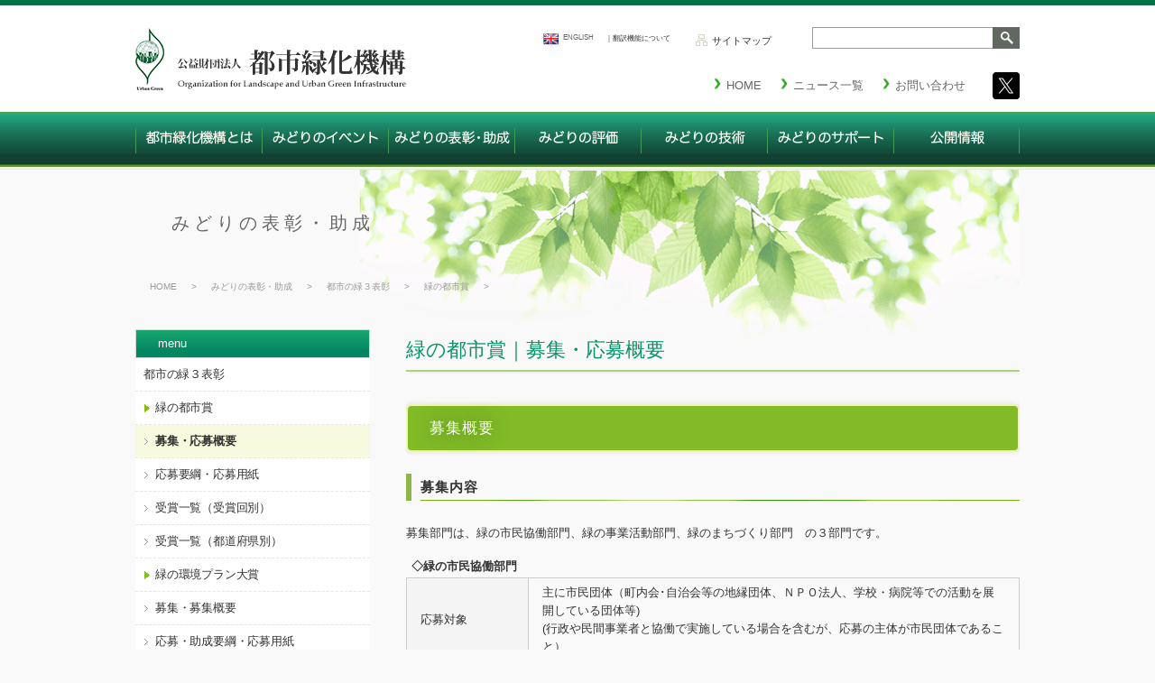

--- FILE ---
content_type: text/html; charset=UTF-8
request_url: https://urbangreen.or.jp/grant/3hyosho/green-city/guideline-toshisho
body_size: 12142
content:

<!DOCTYPE html>
<html lang="ja">
<head>
<meta charset="UTF-8">
<meta name="viewport" content="width=1100, user-scalable=yes" >
<link rel="icon" href="https://urbangreen.or.jp/wp-content/themes/urbangreen-rsp/images/favicon.ico">
<link rel="stylesheet" href="https://urbangreen.or.jp/wp-content/themes/urbangreen-rsp/style.css" media="all">


<title>募集・応募概要 | 公益財団法人都市緑化機構</title>
	<style>img:is([sizes="auto" i], [sizes^="auto," i]) { contain-intrinsic-size: 3000px 1500px }</style>
	
		<!-- All in One SEO 4.8.2 - aioseo.com -->
	<meta name="description" content="募集概要 募集内容 募集部門は、緑の市民協働部門、緑の事業活動部門、緑のまちづくり部門 の３部門です。 ◇緑の" />
	<meta name="robots" content="max-snippet:-1, max-image-preview:large, max-video-preview:-1" />
	<link rel="canonical" href="https://urbangreen.or.jp/grant/3hyosho/green-city/guideline-toshisho" />
	<meta name="generator" content="All in One SEO (AIOSEO) 4.8.2" />
		<meta property="og:locale" content="ja_JP" />
		<meta property="og:site_name" content="公益財団法人都市緑化機構" />
		<meta property="og:type" content="article" />
		<meta property="og:title" content="募集・応募概要 | 公益財団法人都市緑化機構" />
		<meta property="og:description" content="募集概要 募集内容 募集部門は、緑の市民協働部門、緑の事業活動部門、緑のまちづくり部門 の３部門です。 ◇緑の" />
		<meta property="og:url" content="https://urbangreen.or.jp/grant/3hyosho/green-city/guideline-toshisho" />
		<meta property="og:image" content="https://urbangreen.or.jp/wp-content/uploads/2020/11/ogp_default.png" />
		<meta property="og:image:secure_url" content="https://urbangreen.or.jp/wp-content/uploads/2020/11/ogp_default.png" />
		<meta property="og:image:width" content="980" />
		<meta property="og:image:height" content="515" />
		<meta property="article:published_time" content="2016-03-31T05:33:45+00:00" />
		<meta property="article:modified_time" content="2025-01-16T07:31:42+00:00" />
		<meta name="twitter:card" content="summary" />
		<meta name="twitter:site" content="@LandscapeUGreen" />
		<meta name="twitter:title" content="募集・応募概要 | 公益財団法人都市緑化機構" />
		<meta name="twitter:description" content="募集概要 募集内容 募集部門は、緑の市民協働部門、緑の事業活動部門、緑のまちづくり部門 の３部門です。 ◇緑の" />
		<meta name="twitter:creator" content="@LandscapeUGreen" />
		<meta name="twitter:image" content="https://urbangreen.or.jp/wp-content/uploads/2020/11/ogp_default.png" />
		<script type="application/ld+json" class="aioseo-schema">
			{"@context":"https:\/\/schema.org","@graph":[{"@type":"BreadcrumbList","@id":"https:\/\/urbangreen.or.jp\/grant\/3hyosho\/green-city\/guideline-toshisho#breadcrumblist","itemListElement":[{"@type":"ListItem","@id":"https:\/\/urbangreen.or.jp\/#listItem","position":1,"name":"\u5bb6","item":"https:\/\/urbangreen.or.jp\/","nextItem":{"@type":"ListItem","@id":"https:\/\/urbangreen.or.jp\/grant#listItem","name":"\u307f\u3069\u308a\u306e\u8868\u5f70\u30fb\u52a9\u6210"}},{"@type":"ListItem","@id":"https:\/\/urbangreen.or.jp\/grant#listItem","position":2,"name":"\u307f\u3069\u308a\u306e\u8868\u5f70\u30fb\u52a9\u6210","item":"https:\/\/urbangreen.or.jp\/grant","nextItem":{"@type":"ListItem","@id":"https:\/\/urbangreen.or.jp\/grant\/3hyosho#listItem","name":"\u90fd\u5e02\u306e\u7dd1\uff13\u8868\u5f70"},"previousItem":{"@type":"ListItem","@id":"https:\/\/urbangreen.or.jp\/#listItem","name":"\u5bb6"}},{"@type":"ListItem","@id":"https:\/\/urbangreen.or.jp\/grant\/3hyosho#listItem","position":3,"name":"\u90fd\u5e02\u306e\u7dd1\uff13\u8868\u5f70","item":"https:\/\/urbangreen.or.jp\/grant\/3hyosho","nextItem":{"@type":"ListItem","@id":"https:\/\/urbangreen.or.jp\/grant\/3hyosho\/green-city#listItem","name":"\u7dd1\u306e\u90fd\u5e02\u8cde"},"previousItem":{"@type":"ListItem","@id":"https:\/\/urbangreen.or.jp\/grant#listItem","name":"\u307f\u3069\u308a\u306e\u8868\u5f70\u30fb\u52a9\u6210"}},{"@type":"ListItem","@id":"https:\/\/urbangreen.or.jp\/grant\/3hyosho\/green-city#listItem","position":4,"name":"\u7dd1\u306e\u90fd\u5e02\u8cde","item":"https:\/\/urbangreen.or.jp\/grant\/3hyosho\/green-city","nextItem":{"@type":"ListItem","@id":"https:\/\/urbangreen.or.jp\/grant\/3hyosho\/green-city\/guideline-toshisho#listItem","name":"\u52df\u96c6\u30fb\u5fdc\u52df\u6982\u8981"},"previousItem":{"@type":"ListItem","@id":"https:\/\/urbangreen.or.jp\/grant\/3hyosho#listItem","name":"\u90fd\u5e02\u306e\u7dd1\uff13\u8868\u5f70"}},{"@type":"ListItem","@id":"https:\/\/urbangreen.or.jp\/grant\/3hyosho\/green-city\/guideline-toshisho#listItem","position":5,"name":"\u52df\u96c6\u30fb\u5fdc\u52df\u6982\u8981","previousItem":{"@type":"ListItem","@id":"https:\/\/urbangreen.or.jp\/grant\/3hyosho\/green-city#listItem","name":"\u7dd1\u306e\u90fd\u5e02\u8cde"}}]},{"@type":"Organization","@id":"https:\/\/urbangreen.or.jp\/#organization","name":"\u516c\u76ca\u8ca1\u56e3\u6cd5\u4eba\u90fd\u5e02\u7dd1\u5316\u6a5f\u69cb | Organization for Landscape and Urban Green Infrastructure","description":"Organization for Landscape and Urban Green Infrastructure","url":"https:\/\/urbangreen.or.jp\/","sameAs":["https:\/\/twitter.com\/LandscapeUGreen"]},{"@type":"WebPage","@id":"https:\/\/urbangreen.or.jp\/grant\/3hyosho\/green-city\/guideline-toshisho#webpage","url":"https:\/\/urbangreen.or.jp\/grant\/3hyosho\/green-city\/guideline-toshisho","name":"\u52df\u96c6\u30fb\u5fdc\u52df\u6982\u8981 | \u516c\u76ca\u8ca1\u56e3\u6cd5\u4eba\u90fd\u5e02\u7dd1\u5316\u6a5f\u69cb","description":"\u52df\u96c6\u6982\u8981 \u52df\u96c6\u5185\u5bb9 \u52df\u96c6\u90e8\u9580\u306f\u3001\u7dd1\u306e\u5e02\u6c11\u5354\u50cd\u90e8\u9580\u3001\u7dd1\u306e\u4e8b\u696d\u6d3b\u52d5\u90e8\u9580\u3001\u7dd1\u306e\u307e\u3061\u3065\u304f\u308a\u90e8\u9580 \u306e\uff13\u90e8\u9580\u3067\u3059\u3002 \u25c7\u7dd1\u306e","inLanguage":"ja","isPartOf":{"@id":"https:\/\/urbangreen.or.jp\/#website"},"breadcrumb":{"@id":"https:\/\/urbangreen.or.jp\/grant\/3hyosho\/green-city\/guideline-toshisho#breadcrumblist"},"datePublished":"2016-03-31T14:33:45+09:00","dateModified":"2025-01-16T16:31:42+09:00"},{"@type":"WebSite","@id":"https:\/\/urbangreen.or.jp\/#website","url":"https:\/\/urbangreen.or.jp\/","name":"\u516c\u76ca\u8ca1\u56e3\u6cd5\u4eba\u90fd\u5e02\u7dd1\u5316\u6a5f\u69cb","description":"Organization for Landscape and Urban Green Infrastructure","inLanguage":"ja","publisher":{"@id":"https:\/\/urbangreen.or.jp\/#organization"}}]}
		</script>
		<!-- All in One SEO -->

<link rel='dns-prefetch' href='//ajax.googleapis.com' />
<link rel='dns-prefetch' href='//translate.google.com' />
<link rel='dns-prefetch' href='//use.fontawesome.com' />
<script type="text/javascript">
/* <![CDATA[ */
window._wpemojiSettings = {"baseUrl":"https:\/\/s.w.org\/images\/core\/emoji\/16.0.1\/72x72\/","ext":".png","svgUrl":"https:\/\/s.w.org\/images\/core\/emoji\/16.0.1\/svg\/","svgExt":".svg","source":{"concatemoji":"https:\/\/urbangreen.or.jp\/wp-includes\/js\/wp-emoji-release.min.js"}};
/*! This file is auto-generated */
!function(s,n){var o,i,e;function c(e){try{var t={supportTests:e,timestamp:(new Date).valueOf()};sessionStorage.setItem(o,JSON.stringify(t))}catch(e){}}function p(e,t,n){e.clearRect(0,0,e.canvas.width,e.canvas.height),e.fillText(t,0,0);var t=new Uint32Array(e.getImageData(0,0,e.canvas.width,e.canvas.height).data),a=(e.clearRect(0,0,e.canvas.width,e.canvas.height),e.fillText(n,0,0),new Uint32Array(e.getImageData(0,0,e.canvas.width,e.canvas.height).data));return t.every(function(e,t){return e===a[t]})}function u(e,t){e.clearRect(0,0,e.canvas.width,e.canvas.height),e.fillText(t,0,0);for(var n=e.getImageData(16,16,1,1),a=0;a<n.data.length;a++)if(0!==n.data[a])return!1;return!0}function f(e,t,n,a){switch(t){case"flag":return n(e,"\ud83c\udff3\ufe0f\u200d\u26a7\ufe0f","\ud83c\udff3\ufe0f\u200b\u26a7\ufe0f")?!1:!n(e,"\ud83c\udde8\ud83c\uddf6","\ud83c\udde8\u200b\ud83c\uddf6")&&!n(e,"\ud83c\udff4\udb40\udc67\udb40\udc62\udb40\udc65\udb40\udc6e\udb40\udc67\udb40\udc7f","\ud83c\udff4\u200b\udb40\udc67\u200b\udb40\udc62\u200b\udb40\udc65\u200b\udb40\udc6e\u200b\udb40\udc67\u200b\udb40\udc7f");case"emoji":return!a(e,"\ud83e\udedf")}return!1}function g(e,t,n,a){var r="undefined"!=typeof WorkerGlobalScope&&self instanceof WorkerGlobalScope?new OffscreenCanvas(300,150):s.createElement("canvas"),o=r.getContext("2d",{willReadFrequently:!0}),i=(o.textBaseline="top",o.font="600 32px Arial",{});return e.forEach(function(e){i[e]=t(o,e,n,a)}),i}function t(e){var t=s.createElement("script");t.src=e,t.defer=!0,s.head.appendChild(t)}"undefined"!=typeof Promise&&(o="wpEmojiSettingsSupports",i=["flag","emoji"],n.supports={everything:!0,everythingExceptFlag:!0},e=new Promise(function(e){s.addEventListener("DOMContentLoaded",e,{once:!0})}),new Promise(function(t){var n=function(){try{var e=JSON.parse(sessionStorage.getItem(o));if("object"==typeof e&&"number"==typeof e.timestamp&&(new Date).valueOf()<e.timestamp+604800&&"object"==typeof e.supportTests)return e.supportTests}catch(e){}return null}();if(!n){if("undefined"!=typeof Worker&&"undefined"!=typeof OffscreenCanvas&&"undefined"!=typeof URL&&URL.createObjectURL&&"undefined"!=typeof Blob)try{var e="postMessage("+g.toString()+"("+[JSON.stringify(i),f.toString(),p.toString(),u.toString()].join(",")+"));",a=new Blob([e],{type:"text/javascript"}),r=new Worker(URL.createObjectURL(a),{name:"wpTestEmojiSupports"});return void(r.onmessage=function(e){c(n=e.data),r.terminate(),t(n)})}catch(e){}c(n=g(i,f,p,u))}t(n)}).then(function(e){for(var t in e)n.supports[t]=e[t],n.supports.everything=n.supports.everything&&n.supports[t],"flag"!==t&&(n.supports.everythingExceptFlag=n.supports.everythingExceptFlag&&n.supports[t]);n.supports.everythingExceptFlag=n.supports.everythingExceptFlag&&!n.supports.flag,n.DOMReady=!1,n.readyCallback=function(){n.DOMReady=!0}}).then(function(){return e}).then(function(){var e;n.supports.everything||(n.readyCallback(),(e=n.source||{}).concatemoji?t(e.concatemoji):e.wpemoji&&e.twemoji&&(t(e.twemoji),t(e.wpemoji)))}))}((window,document),window._wpemojiSettings);
/* ]]> */
</script>
<link rel='stylesheet' id='fontawesome-css' href='https://use.fontawesome.com/releases/v5.2.0/css/all.css' type='text/css' media='all' />
<style id='wp-emoji-styles-inline-css' type='text/css'>

	img.wp-smiley, img.emoji {
		display: inline !important;
		border: none !important;
		box-shadow: none !important;
		height: 1em !important;
		width: 1em !important;
		margin: 0 0.07em !important;
		vertical-align: -0.1em !important;
		background: none !important;
		padding: 0 !important;
	}
</style>
<link rel='stylesheet' id='wp-block-library-css' href='https://urbangreen.or.jp/wp-includes/css/dist/block-library/style.min.css' type='text/css' media='all' />
<style id='classic-theme-styles-inline-css' type='text/css'>
/*! This file is auto-generated */
.wp-block-button__link{color:#fff;background-color:#32373c;border-radius:9999px;box-shadow:none;text-decoration:none;padding:calc(.667em + 2px) calc(1.333em + 2px);font-size:1.125em}.wp-block-file__button{background:#32373c;color:#fff;text-decoration:none}
</style>
<style id='global-styles-inline-css' type='text/css'>
:root{--wp--preset--aspect-ratio--square: 1;--wp--preset--aspect-ratio--4-3: 4/3;--wp--preset--aspect-ratio--3-4: 3/4;--wp--preset--aspect-ratio--3-2: 3/2;--wp--preset--aspect-ratio--2-3: 2/3;--wp--preset--aspect-ratio--16-9: 16/9;--wp--preset--aspect-ratio--9-16: 9/16;--wp--preset--color--black: #000000;--wp--preset--color--cyan-bluish-gray: #abb8c3;--wp--preset--color--white: #ffffff;--wp--preset--color--pale-pink: #f78da7;--wp--preset--color--vivid-red: #cf2e2e;--wp--preset--color--luminous-vivid-orange: #ff6900;--wp--preset--color--luminous-vivid-amber: #fcb900;--wp--preset--color--light-green-cyan: #7bdcb5;--wp--preset--color--vivid-green-cyan: #00d084;--wp--preset--color--pale-cyan-blue: #8ed1fc;--wp--preset--color--vivid-cyan-blue: #0693e3;--wp--preset--color--vivid-purple: #9b51e0;--wp--preset--gradient--vivid-cyan-blue-to-vivid-purple: linear-gradient(135deg,rgba(6,147,227,1) 0%,rgb(155,81,224) 100%);--wp--preset--gradient--light-green-cyan-to-vivid-green-cyan: linear-gradient(135deg,rgb(122,220,180) 0%,rgb(0,208,130) 100%);--wp--preset--gradient--luminous-vivid-amber-to-luminous-vivid-orange: linear-gradient(135deg,rgba(252,185,0,1) 0%,rgba(255,105,0,1) 100%);--wp--preset--gradient--luminous-vivid-orange-to-vivid-red: linear-gradient(135deg,rgba(255,105,0,1) 0%,rgb(207,46,46) 100%);--wp--preset--gradient--very-light-gray-to-cyan-bluish-gray: linear-gradient(135deg,rgb(238,238,238) 0%,rgb(169,184,195) 100%);--wp--preset--gradient--cool-to-warm-spectrum: linear-gradient(135deg,rgb(74,234,220) 0%,rgb(151,120,209) 20%,rgb(207,42,186) 40%,rgb(238,44,130) 60%,rgb(251,105,98) 80%,rgb(254,248,76) 100%);--wp--preset--gradient--blush-light-purple: linear-gradient(135deg,rgb(255,206,236) 0%,rgb(152,150,240) 100%);--wp--preset--gradient--blush-bordeaux: linear-gradient(135deg,rgb(254,205,165) 0%,rgb(254,45,45) 50%,rgb(107,0,62) 100%);--wp--preset--gradient--luminous-dusk: linear-gradient(135deg,rgb(255,203,112) 0%,rgb(199,81,192) 50%,rgb(65,88,208) 100%);--wp--preset--gradient--pale-ocean: linear-gradient(135deg,rgb(255,245,203) 0%,rgb(182,227,212) 50%,rgb(51,167,181) 100%);--wp--preset--gradient--electric-grass: linear-gradient(135deg,rgb(202,248,128) 0%,rgb(113,206,126) 100%);--wp--preset--gradient--midnight: linear-gradient(135deg,rgb(2,3,129) 0%,rgb(40,116,252) 100%);--wp--preset--font-size--small: 13px;--wp--preset--font-size--medium: 20px;--wp--preset--font-size--large: 36px;--wp--preset--font-size--x-large: 42px;--wp--preset--spacing--20: 0.44rem;--wp--preset--spacing--30: 0.67rem;--wp--preset--spacing--40: 1rem;--wp--preset--spacing--50: 1.5rem;--wp--preset--spacing--60: 2.25rem;--wp--preset--spacing--70: 3.38rem;--wp--preset--spacing--80: 5.06rem;--wp--preset--shadow--natural: 6px 6px 9px rgba(0, 0, 0, 0.2);--wp--preset--shadow--deep: 12px 12px 50px rgba(0, 0, 0, 0.4);--wp--preset--shadow--sharp: 6px 6px 0px rgba(0, 0, 0, 0.2);--wp--preset--shadow--outlined: 6px 6px 0px -3px rgba(255, 255, 255, 1), 6px 6px rgba(0, 0, 0, 1);--wp--preset--shadow--crisp: 6px 6px 0px rgba(0, 0, 0, 1);}:where(.is-layout-flex){gap: 0.5em;}:where(.is-layout-grid){gap: 0.5em;}body .is-layout-flex{display: flex;}.is-layout-flex{flex-wrap: wrap;align-items: center;}.is-layout-flex > :is(*, div){margin: 0;}body .is-layout-grid{display: grid;}.is-layout-grid > :is(*, div){margin: 0;}:where(.wp-block-columns.is-layout-flex){gap: 2em;}:where(.wp-block-columns.is-layout-grid){gap: 2em;}:where(.wp-block-post-template.is-layout-flex){gap: 1.25em;}:where(.wp-block-post-template.is-layout-grid){gap: 1.25em;}.has-black-color{color: var(--wp--preset--color--black) !important;}.has-cyan-bluish-gray-color{color: var(--wp--preset--color--cyan-bluish-gray) !important;}.has-white-color{color: var(--wp--preset--color--white) !important;}.has-pale-pink-color{color: var(--wp--preset--color--pale-pink) !important;}.has-vivid-red-color{color: var(--wp--preset--color--vivid-red) !important;}.has-luminous-vivid-orange-color{color: var(--wp--preset--color--luminous-vivid-orange) !important;}.has-luminous-vivid-amber-color{color: var(--wp--preset--color--luminous-vivid-amber) !important;}.has-light-green-cyan-color{color: var(--wp--preset--color--light-green-cyan) !important;}.has-vivid-green-cyan-color{color: var(--wp--preset--color--vivid-green-cyan) !important;}.has-pale-cyan-blue-color{color: var(--wp--preset--color--pale-cyan-blue) !important;}.has-vivid-cyan-blue-color{color: var(--wp--preset--color--vivid-cyan-blue) !important;}.has-vivid-purple-color{color: var(--wp--preset--color--vivid-purple) !important;}.has-black-background-color{background-color: var(--wp--preset--color--black) !important;}.has-cyan-bluish-gray-background-color{background-color: var(--wp--preset--color--cyan-bluish-gray) !important;}.has-white-background-color{background-color: var(--wp--preset--color--white) !important;}.has-pale-pink-background-color{background-color: var(--wp--preset--color--pale-pink) !important;}.has-vivid-red-background-color{background-color: var(--wp--preset--color--vivid-red) !important;}.has-luminous-vivid-orange-background-color{background-color: var(--wp--preset--color--luminous-vivid-orange) !important;}.has-luminous-vivid-amber-background-color{background-color: var(--wp--preset--color--luminous-vivid-amber) !important;}.has-light-green-cyan-background-color{background-color: var(--wp--preset--color--light-green-cyan) !important;}.has-vivid-green-cyan-background-color{background-color: var(--wp--preset--color--vivid-green-cyan) !important;}.has-pale-cyan-blue-background-color{background-color: var(--wp--preset--color--pale-cyan-blue) !important;}.has-vivid-cyan-blue-background-color{background-color: var(--wp--preset--color--vivid-cyan-blue) !important;}.has-vivid-purple-background-color{background-color: var(--wp--preset--color--vivid-purple) !important;}.has-black-border-color{border-color: var(--wp--preset--color--black) !important;}.has-cyan-bluish-gray-border-color{border-color: var(--wp--preset--color--cyan-bluish-gray) !important;}.has-white-border-color{border-color: var(--wp--preset--color--white) !important;}.has-pale-pink-border-color{border-color: var(--wp--preset--color--pale-pink) !important;}.has-vivid-red-border-color{border-color: var(--wp--preset--color--vivid-red) !important;}.has-luminous-vivid-orange-border-color{border-color: var(--wp--preset--color--luminous-vivid-orange) !important;}.has-luminous-vivid-amber-border-color{border-color: var(--wp--preset--color--luminous-vivid-amber) !important;}.has-light-green-cyan-border-color{border-color: var(--wp--preset--color--light-green-cyan) !important;}.has-vivid-green-cyan-border-color{border-color: var(--wp--preset--color--vivid-green-cyan) !important;}.has-pale-cyan-blue-border-color{border-color: var(--wp--preset--color--pale-cyan-blue) !important;}.has-vivid-cyan-blue-border-color{border-color: var(--wp--preset--color--vivid-cyan-blue) !important;}.has-vivid-purple-border-color{border-color: var(--wp--preset--color--vivid-purple) !important;}.has-vivid-cyan-blue-to-vivid-purple-gradient-background{background: var(--wp--preset--gradient--vivid-cyan-blue-to-vivid-purple) !important;}.has-light-green-cyan-to-vivid-green-cyan-gradient-background{background: var(--wp--preset--gradient--light-green-cyan-to-vivid-green-cyan) !important;}.has-luminous-vivid-amber-to-luminous-vivid-orange-gradient-background{background: var(--wp--preset--gradient--luminous-vivid-amber-to-luminous-vivid-orange) !important;}.has-luminous-vivid-orange-to-vivid-red-gradient-background{background: var(--wp--preset--gradient--luminous-vivid-orange-to-vivid-red) !important;}.has-very-light-gray-to-cyan-bluish-gray-gradient-background{background: var(--wp--preset--gradient--very-light-gray-to-cyan-bluish-gray) !important;}.has-cool-to-warm-spectrum-gradient-background{background: var(--wp--preset--gradient--cool-to-warm-spectrum) !important;}.has-blush-light-purple-gradient-background{background: var(--wp--preset--gradient--blush-light-purple) !important;}.has-blush-bordeaux-gradient-background{background: var(--wp--preset--gradient--blush-bordeaux) !important;}.has-luminous-dusk-gradient-background{background: var(--wp--preset--gradient--luminous-dusk) !important;}.has-pale-ocean-gradient-background{background: var(--wp--preset--gradient--pale-ocean) !important;}.has-electric-grass-gradient-background{background: var(--wp--preset--gradient--electric-grass) !important;}.has-midnight-gradient-background{background: var(--wp--preset--gradient--midnight) !important;}.has-small-font-size{font-size: var(--wp--preset--font-size--small) !important;}.has-medium-font-size{font-size: var(--wp--preset--font-size--medium) !important;}.has-large-font-size{font-size: var(--wp--preset--font-size--large) !important;}.has-x-large-font-size{font-size: var(--wp--preset--font-size--x-large) !important;}
:where(.wp-block-post-template.is-layout-flex){gap: 1.25em;}:where(.wp-block-post-template.is-layout-grid){gap: 1.25em;}
:where(.wp-block-columns.is-layout-flex){gap: 2em;}:where(.wp-block-columns.is-layout-grid){gap: 2em;}
:root :where(.wp-block-pullquote){font-size: 1.5em;line-height: 1.6;}
</style>
<link rel='stylesheet' id='google-language-translator-css' href='https://urbangreen.or.jp/wp-content/plugins/google-language-translator/css/style.css' type='text/css' media='' />
<link rel='stylesheet' id='wp-mcm-styles-css' href='https://urbangreen.or.jp/wp-content/plugins/wp-media-category-management/css/wp-mcm-styles.css' type='text/css' media='all' />
<link rel='stylesheet' id='taxopress-frontend-css-css' href='https://urbangreen.or.jp/wp-content/plugins/simple-tags/assets/frontend/css/frontend.css' type='text/css' media='all' />
<style id='akismet-widget-style-inline-css' type='text/css'>

			.a-stats {
				--akismet-color-mid-green: #357b49;
				--akismet-color-white: #fff;
				--akismet-color-light-grey: #f6f7f7;

				max-width: 350px;
				width: auto;
			}

			.a-stats * {
				all: unset;
				box-sizing: border-box;
			}

			.a-stats strong {
				font-weight: 600;
			}

			.a-stats a.a-stats__link,
			.a-stats a.a-stats__link:visited,
			.a-stats a.a-stats__link:active {
				background: var(--akismet-color-mid-green);
				border: none;
				box-shadow: none;
				border-radius: 8px;
				color: var(--akismet-color-white);
				cursor: pointer;
				display: block;
				font-family: -apple-system, BlinkMacSystemFont, 'Segoe UI', 'Roboto', 'Oxygen-Sans', 'Ubuntu', 'Cantarell', 'Helvetica Neue', sans-serif;
				font-weight: 500;
				padding: 12px;
				text-align: center;
				text-decoration: none;
				transition: all 0.2s ease;
			}

			/* Extra specificity to deal with TwentyTwentyOne focus style */
			.widget .a-stats a.a-stats__link:focus {
				background: var(--akismet-color-mid-green);
				color: var(--akismet-color-white);
				text-decoration: none;
			}

			.a-stats a.a-stats__link:hover {
				filter: brightness(110%);
				box-shadow: 0 4px 12px rgba(0, 0, 0, 0.06), 0 0 2px rgba(0, 0, 0, 0.16);
			}

			.a-stats .count {
				color: var(--akismet-color-white);
				display: block;
				font-size: 1.5em;
				line-height: 1.4;
				padding: 0 13px;
				white-space: nowrap;
			}
		
</style>
<script type="text/javascript" src="https://ajax.googleapis.com/ajax/libs/jquery/1.7.1/jquery.min.js" id="jquery-js"></script>
<script type="text/javascript" src="https://urbangreen.or.jp/wp-content/themes/urbangreen-rsp/js/jquery.pagetopfade.js" id="pagetopfade-js"></script>
<script type="text/javascript" src="https://urbangreen.or.jp/wp-content/themes/urbangreen-rsp/js/dropdownmenu_contents.js" id="dropdownmenu_contents-js"></script>
<script type="text/javascript" src="https://urbangreen.or.jp/wp-content/themes/urbangreen-rsp/js/dropdownmenu.js" id="dropdownmenu-js"></script>
<script type="text/javascript" src="https://urbangreen.or.jp/wp-content/themes/urbangreen-rsp/js/mytoggel.js" id="mytoggel-js"></script>
<script type="text/javascript" src="https://urbangreen.or.jp/wp-content/themes/urbangreen-rsp/js/jquery.tile.min.js" id="jquery.tile.min-js"></script>
<script type="text/javascript" src="https://urbangreen.or.jp/wp-content/themes/urbangreen-rsp/js/jquery.freetile.min.js" id="jquery.freetile.min-js"></script>
<script type="text/javascript" src="https://urbangreen.or.jp/wp-content/themes/urbangreen-rsp/js/my-snswin.js" id="my-snswin-js"></script>
<script type="text/javascript" src="https://urbangreen.or.jp/wp-content/themes/urbangreen-rsp/js/jquery.cookie.js" id="jquery.cookie-js"></script>
<script type="text/javascript" src="https://urbangreen.or.jp/wp-content/plugins/simple-tags/assets/frontend/js/frontend.js" id="taxopress-frontend-js-js"></script>
<link rel="https://api.w.org/" href="https://urbangreen.or.jp/wp-json/" /><link rel="alternate" title="JSON" type="application/json" href="https://urbangreen.or.jp/wp-json/wp/v2/pages/14682" /><link rel="EditURI" type="application/rsd+xml" title="RSD" href="https://urbangreen.or.jp/xmlrpc.php?rsd" />
<meta name="generator" content="WordPress 6.8.3" />
<link rel='shortlink' href='https://urbangreen.or.jp/?p=14682' />
<link rel="alternate" title="oEmbed (JSON)" type="application/json+oembed" href="https://urbangreen.or.jp/wp-json/oembed/1.0/embed?url=https%3A%2F%2Furbangreen.or.jp%2Fgrant%2F3hyosho%2Fgreen-city%2Fguideline-toshisho" />
<link rel="alternate" title="oEmbed (XML)" type="text/xml+oembed" href="https://urbangreen.or.jp/wp-json/oembed/1.0/embed?url=https%3A%2F%2Furbangreen.or.jp%2Fgrant%2F3hyosho%2Fgreen-city%2Fguideline-toshisho&#038;format=xml" />
<style>.goog-te-gadget{margin-top:2px!important;}p.hello{font-size:12px;color:#666;}div.skiptranslate.goog-te-gadget{display:inline!important;}#google_language_translator{clear:both;}#flags{width:165px;}#flags a{display:inline-block;margin-right:2px;}#google_language_translator{width:auto!important;}div.skiptranslate.goog-te-gadget{display:inline!important;}.goog-tooltip{display: none!important;}.goog-tooltip:hover{display: none!important;}.goog-text-highlight{background-color:transparent!important;border:none!important;box-shadow:none!important;}#google_language_translator{display:none;}#google_language_translator select.goog-te-combo{color:#32373c;}#google_language_translator{color:transparent;}body{top:0px!important;}#goog-gt-{display:none!important;}font font{background-color:transparent!important;box-shadow:none!important;position:initial!important;}#glt-translate-trigger{left:20px;right:auto;}#glt-translate-trigger > span{color:#ffffff;}#glt-translate-trigger{background:#f89406;}</style><!-- Analytics by WP Statistics - https://wp-statistics.com -->
</head>
<!--================== [[[ body BIGIN ]]] ====================-->
<body id="page_Top" class="wp-singular page-template page-template-page-content-grant-child page-template-page-content-grant-child-php page page-id-14682 page-child parent-pageid-14527 wp-theme-urbangreen-rsp metaslider-plugin">
    <script>
  (function(i,s,o,g,r,a,m){i['GoogleAnalyticsObject']=r;i[r]=i[r]||function(){
  (i[r].q=i[r].q||[]).push(arguments)},i[r].l=1*new Date();a=s.createElement(o),
  m=s.getElementsByTagName(o)[0];a.async=1;a.src=g;m.parentNode.insertBefore(a,m)
  })(window,document,'script','https://www.google-analytics.com/analytics.js','ga');

  ga('create', 'UA-70161461-1', 'auto');
  ga('send', 'pageview');
</script>
 <!--Googleanalytics-->
<div class="innerBody">
<div class="wrapper">
<!--======================== [[[ header BEGIN ]]] ========================-->
<header>
<section>
<div class="header">
<div class="innerBlock">
<h1 class="mainLogo">
<a href="https://urbangreen.or.jp"><img src="https://urbangreen.or.jp/wp-content/themes/urbangreen-rsp/images/imgs_common/logo_top.png" srcset="https://urbangreen.or.jp/wp-content/themes/urbangreen-rsp/images/imgs_common/logo_top@2x.png 2x" alt="公益財団法人都市緑化機構"><span>公益財団法人都市緑化機構</span></a></h1>
<p id="description">Organization for Landscape and Urban Green Infrastructure</p>
<div id="headernavBlock">
<div class="nav01">
<ul class="subnav_hd">
<li><a href="https://urbangreen.or.jp"><span>HOME</span></a></li>
<li><a href="https://urbangreen.or.jp/topics"><span>ニュース一覧</span></a></li>
<li><a href="https://urbangreen.or.jp/about/contact"><span>お問い合わせ</span></a></li>
<!--<li><a href="https://urbangreen.or.jp/members"><span>会員ページ</span></a></li>--></ul>
<ul class="sns_links">
<li class="bnnr_twt"><a href="https://x.com/LandscapeUGreen" target="_blank" class="no_icon"><img src="https://urbangreen.or.jp/wp-content/themes/urbangreen-rsp/images/banner/icon_sns-x.png"><span>公益財団法人都市緑化機構 公式X</span></a></li>
</ul>
</div>
<!--[]-->
<div class="nav02">
<div class="wrap_translator">
<div id="flags" class="size18"><ul id="sortable" class="ui-sortable" style="float:left"><li id='English'><a href='#' title='English' class='nturl notranslate en flag English'></a></li></ul></div><div id="google_language_translator" class="default-language-ja"></div> <!--[Google Language Translator]-->
<div class="translator_lang_en">
<p style="txt9"><a title='English' class='notranslate flag en'>ENGLISH</a></p>
</div>
</div>
<ul>
<li><a href="https://urbangreen.or.jp/sitemap"><span>サイトマップ</span></a></li>
<li><a href="https://urbangreen.or.jp/terms/use"><span class="txt10">｜翻訳機能について</span></a></li>
</ul>
</div>
<!--[]-->
</div><!--/headernavBlock-->

<div id="win-search">
<form role="search" method="get" class="searchform" action="https://urbangreen.or.jp/">
    <input type="search" class="field" placeholder=" " value="" name="s" />
    <span class="searchBtn">
    <input type="image" value="submit" alt="search" class="searchBtn" src="https://urbangreen.or.jp/wp-content/themes/urbangreen-rsp/images/imgs_icon/btn_search.png"  onclick="return true;">
    </span>
</form></div><!--/win-search-->
</div><!--/innerBlock-->
</div><!--/header-->
<!--/-->
<!-- Navigation -->
<nav>
<div id="nav_global">
<ul>
<li id="about"><a href="https://urbangreen.or.jp/about"><span>都市緑化機構について</span></a></li>
<li id="event"><a href="https://urbangreen.or.jp/event"><span>みどりのイベント</span></a></li>
<li id="grant"><a href="https://urbangreen.or.jp/grant"><span>みどりの表彰・助成</span></a></li>
<li id="evaluation"><a href="https://urbangreen.or.jp/evaluation"><span>みどりの評価</span></a></li>
<li id="tech"><a href="https://urbangreen.or.jp/tech"><span>みどりの技術</span></a></li>
<li id="support"><a href="https://urbangreen.or.jp/support"><span>みどりのサポート</span></a></li>
<li id="disclosure"><a href="https://urbangreen.or.jp/disclosure"><span>公開情報</span></a></li>
</ul>
</div><!--/navBlock-->
</nav>
<!-- /Navigation -->
</section>
</header>
<!--======================== [[[ header END ]]] ========================-->
<!--======================== [[[ contContainer BEGIN ]]] ========================-->
<div class="pageTitleBlock">
<section>
<h1><a href="
https://urbangreen.or.jp/grant">
みどりの表彰・助成</a>
</h1>
</section>
</div>

<!--ぱんくずリスト-->
<div class="pan">
<div id="breadcrumb" class="clearfix"><ul><li><a href="https://urbangreen.or.jp/">HOME</a></li><li>&gt;</li><li><a href="https://urbangreen.or.jp/grant">みどりの表彰・助成</a></li><li>&gt;</li><li><a href="https://urbangreen.or.jp/grant/3hyosho">都市の緑３表彰</a></li><li>&gt;</li><li><a href="https://urbangreen.or.jp/grant/3hyosho/green-city">緑の都市賞</a></li><li>&gt;</li><li>募集・応募概要</li></ul></div></div>
<!--/ぱんくずリスト-->
<div class="contContainer">
<div class="innerBlock">
<!--======================== [[[ contHead BEGIN ]]] ========================-->

<div class="contBody clearfix" id="contBody">
<!--======================== [[[ article BEGIN ]]] ========================-->
<article>
<h1>
緑の都市賞｜募集・応募概要</h1>

<p><!--</p>





<div class="waku_rdBlk txt_c">第38回の募集は終了しました。<br />
以下は参考としてご案内時の内容を掲載させて頂くものです。</div>





<p>--></p>
<div class="wrap-toggel-not">
<div class="slidebox-not">
<h2>募集概要</h2>
</div>
<div class="row-not">
<h3>募集内容</h3>
<p>募集部門は、緑の市民協働部門、緑の事業活動部門、緑のまちづくり部門　の３部門です。</p>
<table>
<caption>◇緑の市民協働部門</caption>
<tbody>
<tr>
<th class="width20per">応募対象</th>
<td>主に市民団体（町内会･自治会等の地縁団体、ＮＰＯ法人、学校・病院等での活動を展開している団体等)<br />(行政や民間事業者と協働で実施している場合を含むが、応募の主体が市民団体であること）</td>
</tr>
<tr>
<th>応募内容</th>
<td>ボランティアを基本とした緑化活動で、地域の社会や環境へ貢献するものとします。</td>
</tr>
</tbody>
</table>
<table>
<caption>◇緑の事業活動部門</caption>
<tbody>
<tr>
<th class="width20per">応募対象</th>
<td>主に民間事業者<br />(市民団体や行政と協働で実施している場合を含むが、応募の主体が民間事業者であること)</td>
</tr>
<tr>
<th rowspan="3">応募内容</th>
<td>民間、公共の空間を問わず事業活動またはその一環として取組んでいる緑の保全や創出活動で、地域の社会や環境に貢献するものとします。（例：オフィスビル・学校・マンション・工場の緑化等）</td>
</tr>
<tr>
<td>NPO法人等で、公園の指定管理者などとして活動の大半を事業活動として取組んでいるものも含みます。</td>
</tr>
<tr>
<td>学校や病院等で、業者委託での緑地の整備や管理に取組んでいるものなども含みます。</td>
</tr>
</tbody>
</table>
<table>
<caption>◇緑のまちづくり部門</caption>
<tbody>
<tr>
<th class="width20per">応募対象</th>
<td>主に市区町村<br />(市民団体や民間事業者と協働で実施している場合を含むが、応募の主体が行政であること)</td>
</tr>
<tr>
<th>応募内容</th>
<td>都市や地域の緑地の保全や緑化の推進について、緑の基本計画の策定や地域の個性を活かした施策を展開し、その成果をあげているものとします。<br />(例：地方公共団体の緑化施策、面的開発事業における緑地の保全・創出等)</td>
</tr>
</tbody>
</table>
<h3>表彰</h3>
<table style="margin-bottom:1em;">
<tbody>
<tr>
<th class="width30per">内閣総理大臣賞</th>
<td>１点　[賞状、副賞及び活動助成金（20万円）]<br />全部門を通じて最も優秀なもの</td>
</tr>
<tr>
<th>国土交通大臣賞</th>
<td>３点以内　[賞状、副賞及び活動助成金（15万円）]<br />原則として各部門から優秀なもの１点</td>
</tr>
<tr>
<th>都市緑化機構会長賞</th>
<td>３点以内　[賞状及び活動助成金（10万円）]<br />原則として各部門から優れているもの１点</td>
</tr>
<tr>
<th>第一生命財団賞</th>
<td>１点　[賞状及び活動助成金（10万円）]</td>
</tr>
<tr>
<th>奨励賞</th>
<td>若干数　[賞状及び活動助成金（ 5万円）]<br />審査委員会において必要と認められた場合</td>
</tr>
</tbody>
</table>
<p>※ 活動助成金は、「緑の市民協働部門」の受賞団体のみを対象とさせて頂きます。</p>
<h3>主催等</h3>
<table>
<tbody>
<tr>
<th class="width20per">主催</th>
<td>公益財団法人都市緑化機構</td>
</tr>
<tr>
<th>後　援</th>
<td>国土交通省、総務省、環境省、全国知事会、全国市長会、全国町村会、第一生命保険株式会社</td>
</tr>
<tr>
<th>特別協賛</th>
<td>一般財団法人第一生命財団</td>
</tr>
<tr>
<th>協　力</th>
<td>公益社団法人日本青年会議所<br />一般社団法人日本公園緑地協会<br />一般財団法人公園財団<br />一般社団法人ランドスケープコンサルタンツ協会<br />一般財団法人日本造園修景協会<br />一般財団法人日本緑化センター<br />公益財団法人河川財団<br />一般財団法人日本建設連合会</td>
</tr>
</tbody>
</table>
</div>
<div class="slidebox-not">
<h2>応募・選考スケジュール</h2>
</div>
<div class="row-not">
<table class="bolds_th txt_c_th">
<caption>◇募集から表彰までの流れ</caption>
<tbody>
<tr>
<th class="width25per">応募受付期間<br />（4月～6月末）</th>
<td>「緑の市民協働部門」「緑の事業活動部門」「緑のまちづくり部門」の３部門のいずれかにご応募ください。</td>
</tr>
<tr>
<th>審査<br />（7月上旬～9月中旬）</th>
<td>審査は、学識経験者等で構成する審査委員会において書類選考にて行います。<br />※現地の確認とヒアリングを実施させていただく場合があります。</td>
</tr>
<tr>
<th>入選発表<br />（10月中旬）</th>
<td>選考結果は、すべての応募者に対して文書にて通知します。<br />選考理由等に関する個別のお問い合わせには応じかねますのでご了承ください。</td>
</tr>
<tr>
<th>表彰<br />（11月～12月）</th>
<td>内閣総理大臣賞（1点）、国土交通大臣賞（3点以内）、都市緑化機構会長賞（3点以内）、第一生命財団賞（1点）、奨励賞（若干）の表彰を行います。表彰式は東京で行う予定です。</p>
</td>
</tr>
</tbody>
</table>
<div class="slidebox-not">
<h2>応募方法</h2>
</div>
<div class="row-not">
<ul class="list_dot">
<li>所定の応募用紙及び応募団体情報シートに必要事項をご記入の上、成果が確認できる写真（20枚以内）及び位置図等の必要書類を添付し、下記宛にご送付ください。</li>
<li>応募要綱・応募用紙・応募団体情報シートは、本サイトからダウンロードしていただくか、下記へご請求ください。</li>
<li>ご提出いただきました申請書類は返却できませんので、必ず提出前にコピーをお取りください</li>
</ul>
<div class="txt_c">
<p><a class="btn_download" href="https://urbangreen.or.jp/grant/3hyosho/green-city/youkou-toshisho">応募要綱・応募用紙ダウンロード</a></p>
</div>
<h2>応募及び応募要綱等請求先</h2>
<div class="waku_maru padd2em txt_c">
<p>〒101-0051<br />東京都千代田区神田神保町3-2-4田村ビル2階<br />公益財団法人　都市緑化機構内　「緑の都市賞」係<br />TEL 03-5216-7191　FAX 03-5216-7195<br />e-mail ：midori.info<img decoding="async" src="https://urbangreen.or.jp/wp-content/uploads/2015/11/ug_address_at1.gif" alt="ug_address_at" />urbangreen.or.jp（＠を半角にして送信ください）</p>
<p class="txt_c"><a class="btn_contact" href="https://urbangreen.or.jp/about/contact">お問合せフォーム</a></p>
</div>
</div>
</div>
</div>
 
</article>
<!--======================== [[[ article END ]]] ========================-->

<!--======================== [[[ contR END ]]] ========================-->
</div><!--/contBody-->
<!--======================== [[[ contBody END ]]] ========================-->

<!--======================== [[[ SIDE BEGIN ]]] ========================-->
<!--//////////////////////////////////////////////////-->
<!--[サイドメニュー　固定ページIDを取得して自動表示]-->
<!--//////////////////////////////////////////////////-->

<!--取得したIDよりサイドメニューを自動生成（管理画面の親子関係の順）-->
<aside><!-- [class="widget widget_text"] -->
<div class="side_block">
<h3>menu</h3>


<ul class="nav_side">
<!-- 選択ページの最上位$ancestorを取得 -->
<li class="page_item page-item-14497 page_item_has_children current_page_ancestor"><a href="https://urbangreen.or.jp/grant/3hyosho">都市の緑３表彰</a>
<ul class='children'>
	<li class="page_item page-item-14527 page_item_has_children current_page_ancestor current_page_parent"><a href="https://urbangreen.or.jp/grant/3hyosho/green-city">緑の都市賞</a>
	<ul class='children'>
		<li class="page_item page-item-14682 current_page_item"><a href="https://urbangreen.or.jp/grant/3hyosho/green-city/guideline-toshisho" aria-current="page">募集・応募概要</a></li>
		<li class="page_item page-item-14598"><a href="https://urbangreen.or.jp/grant/3hyosho/green-city/youkou-toshisho">応募要綱・応募用紙</a></li>
		<li class="page_item page-item-568"><a href="https://urbangreen.or.jp/grant/3hyosho/green-city/greencity_list">受賞一覧（受賞回別）</a></li>
		<li class="page_item page-item-570"><a href="https://urbangreen.or.jp/grant/3hyosho/green-city/greencity_pref">受賞一覧（都道府県別）</a></li>
	</ul>
</li>
	<li class="page_item page-item-14356 page_item_has_children"><a href="https://urbangreen.or.jp/grant/3hyosho/green-plan">緑の環境プラン大賞</a>
	<ul class='children'>
		<li class="page_item page-item-14358"><a href="https://urbangreen.or.jp/grant/3hyosho/green-plan/guideline-plansho">募集・募集概要</a></li>
		<li class="page_item page-item-14360"><a href="https://urbangreen.or.jp/grant/3hyosho/green-plan/youkou-plansho">応募・助成要綱・応募用紙</a></li>
		<li class="page_item page-item-497"><a href="https://urbangreen.or.jp/grant/3hyosho/green-plan/greendesign_list">受賞一覧（受賞回別）</a></li>
		<li class="page_item page-item-495"><a href="https://urbangreen.or.jp/grant/3hyosho/green-plan/greendesign_pref">受賞一覧（都道府県別）</a></li>
	</ul>
</li>
	<li class="page_item page-item-14573 page_item_has_children"><a href="https://urbangreen.or.jp/grant/3hyosho/green-afforestation">緑化技術コンクール</a>
	<ul class='children'>
		<li class="page_item page-item-14591"><a href="https://urbangreen.or.jp/grant/3hyosho/green-afforestation/guideline-3techcontest">募集・応募概要</a></li>
		<li class="page_item page-item-14577"><a href="https://urbangreen.or.jp/grant/3hyosho/green-afforestation/youkou-afforestation">募集要綱・応募用紙</a></li>
		<li class="page_item page-item-580"><a href="https://urbangreen.or.jp/grant/3hyosho/green-afforestation/afforestation_list">受賞一覧（受賞回別）</a></li>
		<li class="page_item page-item-582"><a href="https://urbangreen.or.jp/grant/3hyosho/green-afforestation/afforestation_pref">受賞一覧（都道府県別）</a></li>
	</ul>
</li>
</ul>
</li>
<li class="page_item page-item-343 page_item_has_children"><a href="https://urbangreen.or.jp/grant/social-contribution">みどりの社会貢献賞</a>
<ul class='children'>
	<li class="page_item page-item-640"><a href="https://urbangreen.or.jp/grant/social-contribution/guideline-shakaikokensho">募集・応募概要</a></li>
	<li class="page_item page-item-11172"><a href="https://urbangreen.or.jp/grant/social-contribution/youkou-shakaikokensho">応募要綱・応募用紙</a></li>
	<li class="page_item page-item-586"><a href="https://urbangreen.or.jp/grant/social-contribution/contribution_list">受賞一覧（受賞回別）</a></li>
	<li class="page_item page-item-584"><a href="https://urbangreen.or.jp/grant/social-contribution/contribution_pref">受賞一覧（都道府県別）</a></li>
</ul>
</li>
<li class="page_item page-item-345 page_item_has_children"><a href="https://urbangreen.or.jp/grant/kao_minnanomori">花王・みんなの森づくり活動助成<p style="font-size:small; color:#333;" class="end">※2023年に事業終了</p></a>
<ul class='children'>
	<li class="page_item page-item-588"><a href="https://urbangreen.or.jp/grant/kao_minnanomori/kao_minnanomori_list">助成一覧（開催回別）</a></li>
	<li class="page_item page-item-590"><a href="https://urbangreen.or.jp/grant/kao_minnanomori/kao_minnanomori_pref">助成一覧（都道府県別）</a></li>
</ul>
</li>
<li class="page_item page-item-347 page_item_has_children"><a href="https://urbangreen.or.jp/grant/study">調査研究活動助成事業</a>
<ul class='children'>
	<li class="page_item page-item-645"><a href="https://urbangreen.or.jp/grant/study/guideline-study">募集・申請概要</a></li>
	<li class="page_item page-item-647 page_item_has_children"><a href="https://urbangreen.or.jp/grant/study/kenkyujyosei">助成先</a>
	<ul class='children'>
		<li class="page_item page-item-28047"><a href="https://urbangreen.or.jp/grant/study/kenkyujyosei/%e4%bb%a4%e5%92%8c7%e5%b9%b4%e5%ba%a6%ef%bc%882025%e5%b9%b4%e5%ba%a6%ef%bc%89%e5%8a%a9%e6%88%90%e5%85%88">令和7年度（2025年度）助成先</a></li>
		<li class="page_item page-item-26842"><a href="https://urbangreen.or.jp/grant/study/kenkyujyosei/grantst_r6">令和6年度（2024年度）助成先</a></li>
		<li class="page_item page-item-25825"><a href="https://urbangreen.or.jp/grant/study/kenkyujyosei/grantst_r5">令和5年度（2023年度）助成先</a></li>
		<li class="page_item page-item-24957"><a href="https://urbangreen.or.jp/grant/study/kenkyujyosei/grantst_r4">令和4年度（2022年度）助成先</a></li>
		<li class="page_item page-item-24502"><a href="https://urbangreen.or.jp/grant/study/kenkyujyosei/grantst_r3">令和3年度（2021年度）助成先</a></li>
		<li class="page_item page-item-22852"><a href="https://urbangreen.or.jp/grant/study/kenkyujyosei/grantst_r2">令和2年度（2020年度）助成先</a></li>
		<li class="page_item page-item-22849"><a href="https://urbangreen.or.jp/grant/study/kenkyujyosei/grantst_r1">令和元年度（2019年度）助成先</a></li>
		<li class="page_item page-item-22839"><a href="https://urbangreen.or.jp/grant/study/kenkyujyosei/grantst_h30">平成30年度（2018年度）助成先</a></li>
		<li class="page_item page-item-17820"><a href="https://urbangreen.or.jp/grant/study/kenkyujyosei/grantst_h29">平成29年度（2017年度）助成先</a></li>
		<li class="page_item page-item-15547"><a href="https://urbangreen.or.jp/grant/study/kenkyujyosei/grantst_h28">平成28年度（2016年度）助成先</a></li>
		<li class="page_item page-item-7271"><a href="https://urbangreen.or.jp/grant/study/kenkyujyosei/grantst_h27">平成27年度（2015年度）助成先</a></li>
		<li class="page_item page-item-15571"><a href="https://urbangreen.or.jp/grant/study/kenkyujyosei/grantst_h26">平成26年度（2014年度）助成先</a></li>
		<li class="page_item page-item-4722"><a href="https://urbangreen.or.jp/grant/study/kenkyujyosei/grantst_h25">平成25年度（2013年度）助成先</a></li>
		<li class="page_item page-item-3209"><a href="https://urbangreen.or.jp/grant/study/kenkyujyosei/grantst_h24">平成24年度（2012年度）助成先</a></li>
	</ul>
</li>
	<li class="page_item page-item-14768"><a href="https://urbangreen.or.jp/grant/study/youkou-study">募集要領・申請書</a></li>
</ul>
</li>
<li class="page_item page-item-349"><a href="https://urbangreen.or.jp/grant/flowercitycontest">全国花のまちづくりコンクール</a></li>
<li class="page_item page-item-351 page_item_has_children"><a href="https://urbangreen.or.jp/grant/offer">公園施設等の提供</a>
<ul class='children'>
	<li class="page_item page-item-24636"><a href="https://urbangreen.or.jp/grant/offer/hanamidori">花・みどりによる環境づくり・賑わいづくり支援事業（花・みどりの提供）</a></li>
	<li class="page_item page-item-363 page_item_has_children"><a href="https://urbangreen.or.jp/grant/offer/facilities">ユニバーサルデザイン施設　開発・普及事業</a>
	<ul class='children'>
		<li class="page_item page-item-11867"><a href="https://urbangreen.or.jp/grant/offer/facilities/product_flowerpole">提供製品の概要</a></li>
	</ul>
</li>
</ul>
</li>
<li class="page_item page-item-712"><a href="https://urbangreen.or.jp/grant/voices">みなさまからのお便り</a></li>
</ul>

<!--//////////////////////////////////////////////////-->
<!--[関連ニュースエリア//新着5件（サムネイルなし）]-->
<!--//////////////////////////////////////////////////-->

<div class="nav_news">
<h3>関連ニュース</h3>
<!--最上位の親ID取得-->
<!--条件分岐-->
<dl>
<dt>2025.12.26</dt>
<dd><a href="https://urbangreen.or.jp/info-grant/3hyosho/%e7%ac%ac8%e5%9b%9e%ef%bd%a2%e3%81%bf%e3%81%a9%e3%82%8a%e3%81%ae%e3%80%8e%e3%82%8f%e3%80%8f%e4%ba%a4%e6%b5%81%e3%81%ae%e3%81%a4%e3%81%a9%e3%81%84%ef%bd%a3-%ef%bc%8d%e9%83%bd%e5%b8%82%e3%81%ae%e7%b7%91">第8回｢みどりの『わ』交流のつどい｣ －都市の緑三賞表彰式－<br>明治記念館にて執り行いました</a></dd>
</dl>
<dl>
<dt>2025.12.01</dt>
<dd><a href="https://urbangreen.or.jp/info-grant/3hyosho/3environmentplan/the-garden-of-life-seminar">「GREEN×EXPO2027開催特別企画」『The Garden of Life』募集説明＆交流セミナー 参加者募集のお知らせ</a></dd>
</dl>
<dl>
<dt>2025.10.21</dt>
<dd><a href="https://urbangreen.or.jp/info-grant/3hyosho/3environmentplan/greenplan-expo2027-special">緑の環境プラン大賞_GREEN×EXPO2027に向けた特別企画の実施について</a></dd>
</dl>
<dl>
<dt>2025.10.17</dt>
<dd><a href="https://urbangreen.or.jp/info-grant/3hyosho/%e4%bb%a4%e5%92%8c7%e5%b9%b4%e5%ba%a6-%e9%83%bd%e5%b8%82%e3%81%ae%e7%b7%91%ef%bc%93%e8%a1%a8%e5%bd%b0%e3%80%80%e5%8f%97%e8%b3%9e%e8%80%85%e6%b1%ba%e5%ae%9a%e3%80%8c%e7%ac%ac45%e5%9b%9e%e7%b7%91">令和7年度 都市の緑３表彰　受賞者決定<br />「第45回緑の都市賞」<br />「第36回緑の環境プラン大賞」<br />「第24回緑化技術コンクール」</a></dd>
</dl>
<dl>
<dt>2025.07.22</dt>
<dd><a href="https://urbangreen.or.jp/info-grant/parkshisetu/sisetu/universaldesign_r08">ユニバーサルデザイン施設等のR８年度提供助成について（募集終了）</a></dd>
</dl>
<!--条件分岐-->

<!--/-->
<p class="txt10 txt_r">→ <a href="https://urbangreen.or.jp/topics" >ニュース一覧</a></p>
</div>
<!--/-->

<!--[バナーエリア]-->
<div class="side_block bannerBlock">
<p class="banner_member"><a href="https://urbangreen.or.jp/recruitment/recruitmentguide"><span>会員の募集</span></a></p>
<p class="banner_contribution"><a href="https://urbangreen.or.jp/recruitment/contribution"><span>寄付のお願い</span></a></p>
</div>
<!--[]-->
</div>
</aside><!--======================== [[[ //SIDE END ]]] ========================-->

<!--======================== [[[ contFooter BEGIN ]]] ========================-->
<div class="contFooter">
</div>
<!--======================== [[[ contFooter END ]]] ========================-->
</div><!--/innerBlock-->
</div><!--/contContainer-->

<!--======================== [[[ contContainer END ]]] ========================-->
</div><!--/wrapperr-->
<!--======================== [[[ wrapper END ]]] ========================-->
<!--======================== [[[ footer BEGIN ]]] ========================-->
<footer>
<div class="footer">
<div class="innerBlock">
<div id="pagetop_Block">
<p id="pagetop"><a href="#page_Top" class="btnCorner2"><span>ページの先頭に戻る</span></a></p>
</div>
<ul>
<li class="kiyaku"><a href="https://urbangreen.or.jp/links">リンク集</a></li>
<li class="kiyaku"><a href="https://urbangreen.or.jp/terms">サイトのご利用にあたって</a></li>
</ul>
<address><p class="copyRight"><span>公益財団法人都市緑化機構</span><br />
Copyright © 2011-2026　Organization for Landscape and Urban Green Infrastructure All rights reserved.</p></address>
</div><!--/innerBlock-->
</div><!--/footer-->
</footer>
<!--======================== [[[ footer END ]]] ========================-->
</div><!--/innerBody-->
<script type="speculationrules">
{"prefetch":[{"source":"document","where":{"and":[{"href_matches":"\/*"},{"not":{"href_matches":["\/wp-*.php","\/wp-admin\/*","\/wp-content\/uploads\/*","\/wp-content\/*","\/wp-content\/plugins\/*","\/wp-content\/themes\/urbangreen-rsp\/*","\/*\\?(.+)"]}},{"not":{"selector_matches":"a[rel~=\"nofollow\"]"}},{"not":{"selector_matches":".no-prefetch, .no-prefetch a"}}]},"eagerness":"conservative"}]}
</script>
<div id='glt-footer'></div><script>function GoogleLanguageTranslatorInit() { new google.translate.TranslateElement({pageLanguage: 'ja', includedLanguages:'en', layout: google.translate.TranslateElement.InlineLayout.HORIZONTAL, autoDisplay: false}, 'google_language_translator');}</script><script type="text/javascript" src="https://urbangreen.or.jp/wp-content/plugins/google-language-translator/js/scripts.js" id="scripts-js"></script>
<script type="text/javascript" src="//translate.google.com/translate_a/element.js?cb=GoogleLanguageTranslatorInit" id="scripts-google-js"></script>

</body>
</html>

--- FILE ---
content_type: text/css
request_url: https://urbangreen.or.jp/wp-content/themes/urbangreen-rsp/style.css
body_size: 19457
content:
@charset "utf-8";

/*
Theme Name: urbangreen-rsp
Author: 公益財団法人 都市緑化機構　公式ウェブサイト
Author URI: https://urbangreen.or.jp/
Description: 公益財団法人 都市緑化機構　公式ウェブサイト
*/


/*/////////////////////////////////////////////////////////////////////////////////////////////////////////////////////////////////////////
-------------------------------------------------------------------------------------------------------------------------------------------
	base
		0. default
		1.body
		2.font
			2-1. font-sizelist
		3.Adjust
		4.color	

-------------------------------------------------------------------------------------------------------------------------------------------
/////////////////////////////////////////////////////////////////////////////////////////////////////////////////////////////////////////*/

/* ================================================================================= */
/*default*/
/* ================================================================================= */
body { background: transparent; }

body, div, dl, dt, dd, ul, ol, li, h1, h2, h3, h4, h5, h6, pre, code, form, fieldset, legend, input, textarea, p, blockquote,th,td {
margin:0;
padding:0;
zoom:1;
}
fieldset, img {
border:0;
}
address, caption, cite, code, dfn, th, var {
font-style:normal;
font-weight:normal;
}
ol, ul, li, dl, dt, dd {
	list-style:none;
	/*line-height:1.6;*/
}
h1, h2, h3, h4, h5, h6 {
font-size:100%;
font-weight:normal;
}
input, select, textarea {
	font-size: 100%;
}

q:before{
content:' “';
}
q:after {
content:'” ';
}
blockquote{
margin-left:0;
margin-right:0;
font-weight:bold;
}
abbr, acronym {
border:0;
}

table {
border-collapse: collapse;
border-spacing: 0;
font-size: 100%;
font-family: inherit;
color:#333333;
}
caption, th, td {
text-align: left;
}
* {
zoom : 1;
}

ol {
counter-reset:li; /* Initiate a counter */
padding:0; /* Remove the default left padding */
list-style:none; /* Disable the normal item numbering */
}
ol li {
zoom : normal;
}
* html ul li dl,
* html ol li dl {
 display: inline;
}
*:first-child+html ul li dl,
*:first-child+html ol li dl {
 display: inline;
}
ol li {
position:relative; /* Create a positioning context */
margin:0 0 2px 2em; /* Give each list item a left margin to make room for the numbers */
padding:2px 8px;
}
ol li:before {
content:counter(li); /* Use the counter as content */
counter-increment:li; /* Increment the counter by 1 */
/* Position and style the number */
position:absolute;
top:-1px;
left:-2em;
width:2em;
padding:2px 0;
font-weight:normal;
font-family:"Helvetica Neue", Arial, sans-serif;
text-align:center;
}
hr {
height: 0;
margin: 0;
padding: 0;
border: 0;
}
hr {
border-top: 1px solid #bbb;
margin-bottom:1em;
}
hr.hr_dot{
border-top: 1px dotted #bbb;
}

.pc_only{visibility:visible !important;} 
.sp_only{display:none;}
/* ================================================================================= */
/*link style*/
/* ================================================================================= */

a:link {
color:#3353c6; /*#000099もと4662b2*/
text-decoration:underline;
outline:none;
}
a:visited {
text-decoration:underline;
color:#3353c6;
}
a:hover {
text-decoration:none;
color:#3397ce;
}
a:active {
color:#0000cc;
text-decoration:none;
}


a:link.type2 {
color:#778833;
text-decoration:underline;
outline:none;
}
a:visited.type2 {
color:#778833;
	text-decoration:underline;
}
a:hover.type2 {
color:#778833;
text-decoration:none;
}
a:active.type2 {
color:#778833;
text-decoration:none;
}

/* --------------------------
btn
-------------------------- */
.btn{
margin:24px 0;
}

.btn a{
padding:5px 9px 5px 30px;
color:rgb(130,187,39);
text-decoration:none;
background:#fefefe url(images/imgs_icon/icon_ya_r.png) no-repeat 9px 50%;
border:1px solid #a7cf67;
border-radius:4px;
}
.btn a:hover{
background:rgb(249,253,228) url(images/imgs_icon/icon_ya_r.png) no-repeat 9px 50%;
border-radius:4px;
}
.btn1{
margin:18px 0;
padding:4px 6px 4px 22px;
background:#f0e7c7 url(images/imgs_icon/icon_ya_r.png) no-repeat 4px 50%;
border-radius:4px;
}

.btn2{
margin:18px 0;
background:rgb(234,246,182)url(images/imgs_icon/icon_ya_r.png) no-repeat 4px 50%;
border-radius:4px;
}
.btn2 a{
	padding:2px 6px 2px 22px;
color:rgb(130,187,39);
text-decoration:none;
}

.btn_download a, a.btn_download,
.btn_download1 a, a.btn_download1{/*募集要項へのリンクなど*/
	padding:9px 22px 9px 44px;
	background:#c4dcf5 url(images/imgs_icon/icon_download_wht.png) no-repeat 15px 50%;
	border:2px solid #F2F3B9;
	border-radius:6px;
	color:#256f63;
	text-decoration:none;
	font-size:15px;
	display: inline-block;
	box-shadow:0 0 5px #fff, 0 0 5px #ccc, 0 0 1px #aaa;
	-webkit-box-shadow:0 0 5px #fff, 0 0 5px #ccc, 0 0 1px #aaa;
	-moz-box-shadow:0 0 5px #fff, 0 0 5px #ccc, 0 0 1px #aaa;
	border-radius: 6px;
	text-decoration: none;
	-moz-text-shadow:-1px -1px 6px #fff, 1px 1px 6px #fff;
	-webkit-text-shadow:-1px -1px 6px #fff, 1px 1px 6px #fff;
	text-shadow:-1px -1px 6px #fff, 1px 1px 6px #fff;
}
.btn_download a:hover, a.btn_download:hover,
.btn_download1 a:hover, a.btn_download1:hover{
	padding:9px 22px 9px 44px;
	background:#e0f2ef url(images/imgs_icon/icon_download_wht.png) no-repeat 15px 50%;
	border:2px solid #F2F3B9;
	border-radius:6px;
	color:#60728f;
}

.btn_download2 a, a.btn_download2{
margin-top:24px;
margin-bottom:24px;
padding:6px 15px 6px 44px;
background:#d5f0e6 url(images/imgs_icon/icon_download.png) no-repeat 15px 50%;
border:2px solid #d5f0e6;
border-radius:6px;
color:#736959;
text-decoration:none;
}
.btn_download2 a:hover,a.btn_download2:hover{
padding:6px 15px 6px 44px;
background:#f5e08f url(images/imgs_icon/icon_download.png) no-repeat 15px 50%;
border:2px solid #F2F3B9;
border-radius:6px;
color:#736959;
}

.btn_link{
	margin:18px 0 !important;
	padding-left:22px;
	text-indent:-22px;
}

a.btn_link{
margin:0 !important;
	padding-left:0;
	text-indent:0;
}

.btn_link:before{
    content: url(images/imgs_icon/icon_ya_r.png);
    margin-right: 8px;
    position: relative;
    top: 2px;
}

.btn_link a{color:#666;text-decoration:underline;}



p.btn_more,.btn_more{
width:58px;
height:24px;
text-indent:-600px;
overflow: hidden;
background:url(images/imgs_icon/btn_more2.png) no-repeat 0 0
}
p.btn_more a,a.btn_more{
width:58px;
height:24px;
display:block;
text-indent:-600px;
overflow: hidden;
background:url(images/imgs_icon/btn_more2.png) no-repeat 0 0
}

p.btn_more a:hover,a.btn_more:hover{
width:58px;
height:24px;
text-decoration:none;
background:#f9f9f9 url(images/imgs_icon/btn_more2-on.png) no-repeat 0 0
}

/*被災地向け製品提供（詳細・図面リンクボタン）*/
.hyo_planter td p{margin-bottom:1.5em;}

.hyo_planter a.btn_more{
width:auto;
line-height:1;
text-indent:0;
display:inline-block !important;
vertical-align:middle;
margin:1em 0;
}
.hyo_planter a.btn_more{
width:auto;
color:#fff;
display:block;
line-height:1;
padding:1px 12px;
background:#92c443;
border-radius:12px;
text-decoration:none;
}
.hyo_planter a.btn_more:hover{
opacity:.8;
}

.pageTitleBlock a {
color:#666;
text-decoration:none;
outline:none;
}
.pageTitleBlock a:hover,
.pageTitleBlock a:active{
color:#666;
text-decoration:none;
outline:none;
}


a.btn_link1{
margin-top:24px;
margin-bottom:24px;
padding:6px 12px 6px 24px;
background:#f0d075 url(images/imgs_icon/icon_ya_r.png) no-repeat 6px 50%;
border-radius:13px;
text-decoration:none;
color:#666;
}
a.btn_link1:hover{
padding:6px 12px 6px 24px;
background:#f3d0a3 url(images/imgs_icon/icon_ya_r.png) no-repeat 6px 50%;
border-radius:13px;
}



a.btn_link2{
margin-top:24px;
margin-bottom:24px;
padding:6px 30px;
background:#44b49b url(images/imgs_icon/icon_ya_r.png) no-repeat 12px 50%;
border:2px solid #F2F3B9;
border-radius:13px;
text-decoration:none;
font-size:15px;
color:#fcfcfc;
}
a.btn_link2:hover{
padding:6px 30px;
background:#44be72 url(images/imgs_icon/icon_ya_r.png) no-repeat 12px 50%;
border:2px solid #F2F3B9;
border-radius:13px;
}
a.btn_link3{ /*募集要項へのリンクなど*/
	padding:9px 24px 9px 48px;
	background:#c4dcf5 url(images/imgs_icon/icon_download_wht.png) no-repeat 20px 50%;
	border:2px solid #F2F3B9;
	border-radius:6px;
	color:#256f63;
	text-decoration:none;
	font-size:15px;
	display: inline-block;
	box-shadow:0 0 5px #fff, 0 0 5px #ccc, 0 0 1px #aaa;
	-webkit-box-shadow:0 0 5px #fff, 0 0 5px #ccc, 0 0 1px #aaa;
	-moz-box-shadow:0 0 5px #fff, 0 0 5px #ccc, 0 0 1px #aaa;
	border-radius: 6px;
	text-decoration: none;
	-moz-text-shadow:-1px -1px 6px #fff, 1px 1px 6px #fff;
	-webkit-text-shadow:-1px -1px 6px #fff, 1px 1px 6px #fff;
	text-shadow:-1px -1px 6px #fff, 1px 1px 6px #fff;
}
a.btn_link3:hover{
	padding:9px 24px 9px 48px;
	background:#e0f2ef url(images/imgs_icon/icon_download_wht.png) no-repeat 20px 50%;
	border:2px solid #F2F3B9;
	border-radius:6px;
	color:#60728f;
}


a.btn_contact,a.btn_info{ /*お問合せフォームなどへのリンク*/
	padding:9px 22px 9px 44px;
	background:#c4dcf5 url(images/imgs_icon/icon_ya2_wht.png) no-repeat 22px 50%;
	border:2px solid #F2F3B9;
	border-radius:6px;
	color:#256f63;
	text-decoration:none;
	font-size:15px;
	display: inline-block;
	box-shadow:0 0 5px #fff, 0 0 5px #ccc, 0 0 1px #aaa;
	-webkit-box-shadow:0 0 5px #fff, 0 0 5px #ccc, 0 0 1px #aaa;
	-moz-box-shadow:0 0 5px #fff, 0 0 5px #ccc, 0 0 1px #aaa;
	border-radius: 6px;
	text-decoration: none;
	-moz-text-shadow:-1px -1px 6px #fff, 1px 1px 6px #fff;
	-webkit-text-shadow:-1px -1px 6px #fff, 1px 1px 6px #fff;
	text-shadow:-1px -1px 6px #fff, 1px 1px 6px #fff;
}
a.btn_contact:hover,a.btn_info:hover{
	padding:9px 22px 9px 44px;
	background:#e0f2ef url(images/imgs_icon/icon_ya2_wht.png) no-repeat 22px 50%;
	border:2px solid #F2F3B9;
	border-radius:6px;
	color:#60728f;
}

a.btn_link5{
padding:6px 48px;
background:#FF8803 url(images/imgs_icon/icon_ya2_wht.png) no-repeat 24px 50%;
border:2px solid #F2F3B9;
border-radius:13px;
color:#fff;
text-decoration:none;
font-size:15px;
}
a.btn_link5:hover{
padding:6px 48px;
background:#ffae04 url(images/imgs_icon/icon_ya2_wht.png) no-repeat 24px 50%;
border:2px solid #F2F3B9;
border-radius:13px;
color:#fff;
}

.btn_link4 a, a.btn_link4{
margin-top:24px;
margin-bottom:24px;
padding:6px 12px 6px 24px;
background:#f0f78e url(images/imgs_icon/icon_ya2_g.png) no-repeat 12px 50%;
border:2px solid #F2F3B9;
border-radius:6px;
color:#736959;
text-decoration:none;
}
.btn_link4 a:hover,a.btn_link4:hover{
padding:6px 12px 6px 24px;
background:#f5e08f url(images/imgs_icon/icon_ya2_g.png) no-repeat 12px 50%;
border:2px solid #F2F3B9;
border-radius:6px;
color:#736959;
}
.box_index_2colm .btn_link4 a,.box_index_2colm a.btn_link4{
display:block;
}

.wrap_btn01{
padding:1em;
border-top:2px solid #d5d5d5;
border-bottom:2px solid #d5d5d5;
text-align:center;
}

/* ================================================================================= */
/* font */
/* ================================================================================= */

.txt10 {
font-size:77%;
}
.txt11,.txtsamall  {
font-size:85%;
}
.txt12{
font-size:93%;
}
.txt13 {
font-size:100%;
}
.txt14 {
font-size:108%;
}
.txt15,.txtmiddium {
font-size:116%;
}
.txt16 {
font-size:124%;
}
.txt17 {
font-size:131%;
}
.txt18 {
font-size:139%;
}
.txt19 {
font-size:147%;
}
.txt20 {
font-size:154%;
}
.txt24 {
font-size:24px;
}

.nodisplay{display:none;}
.noborder{border:none;}
.txt-line-c{
text-decoration:line-through;
}


.valign_m{vertical-align:middle;}

.margR10per{margin-right:10%;}
.margR0{margin-right:0}
.margR10{margin-right:10px}
.margR12{margin-right:12px}
.margR15{margin-right:15px}
.margR20{margin-right:20px}
.margR30{margin-right:30px}
.marg1em{margin:1em;}
.marg2em{margin:2em;}

.margT0{margin-top:0}
.marg0{margin:0}

.margT24{margin-top:24px}
.margT30{margin-top:30px}
.margT60{margin-top:60px}
.margT90{margin-top:90px}
.margT120{margin-top:120px}
.margT1em{margin-top:1em}
.margT2em{margin-top:2em}
.margT3em{margin-top:3em}
.margR1em{margin-right:1em}
.margR2em{margin-right:2em}
.margL0{margin-left:0}
.margL1em{margin-left:1em}
.margL2em{margin-left:2em}
.margL3em{margin-left:3em}
.margL4em{margin-left:4em}


.margLR1em{margin-left:1em;margin-right:1em;}

.margTB1em{margin-top:1em;margin-bottom:1em;}
.margTB2em{margin-top:2em;margin-bottom:2em;}


.margB20{margin-bottom:20px;}
.margB30{margin-bottom:30px;}
.margB60{margin-bottom:60px;}
.margB1em{margin-bottom:1em}
.margB2em{margin-bottom:2em}

.paddT0{padding-top:0px;}
.paddT6{padding-top:6px;}
.paddT1em{padding-top:1em;}
.paddT2em{padding-top:1em;}
.paddT12{padding-top:12px;}
.paddT30{padding-top:30px;}
.paddT60{padding-top:60px;}
.paddT120{padding-top:120px;}
.padd12{padding:12px;}
.padd20{padding:20px;}
.padd24{padding:24px;}
.paddT30{padding-top:30px !important;}
.padd1em{padding:1em;}
.padd2em{padding:2em;}
.padd1_2em{padding:1em 2em;}
.paddR1em, .paddR30{padding-right:30px}
.paddL1em, .paddL30{padding-left:30px}

.paddB1em{padding-bottom:1em}
.paddB2em{padding-bottom:2em}
.paddTB1em{padding-top:1em;padding-bottom:1em;}
.paddTB2em{padding-top:2em;padding-bottom:2em;}
.paddL0{padding-left:0}

/* ================================================================================ */
/*      width     */  
/* ================================================================================ */

.width10per,.w10{width:10%;}
.width12per,.w12{width:13%;}
.width15per,.w15{width:15%;}
.width20per,.w20{width:20%;}
.width25per,.w25{width:25%;}
.width30per,.w30{width:30%;}
.width33per,.w33{width:33%;}
.width35per,.w35{width:35%;}
.width36per,.w36{width:36%;}
.width37per,.w37{width:37%;}
.width38per,.w38{width:38%;}
.width40per,.w40{width:40%;}
.width45per,.w45{width:45%;}
.width50per,.w50{width:50%;}
.width60per,.w60{width:60%;}
.width70per,.w70{width:70%;}
.width80per,.w80{width:80%;}
.width90per,.w90{width:90%;}
.width100per,.w100{width: 100%;}

.width260{width:260px;}
.width400{width:400px;}

/* ================================================================================= */
/* font */
/* ================================================================================= */
h1 span{
display:none;
}

.indent1{
padding-left:24px;
}
.indent1em{
padding-left:1em;
}
.indent2em{
padding-left:2em;
}
.indent3em{
	padding-left:3em;
}

/* ================================================================================= */
/* align */
/* ================================================================================= */
.txt_c{text-align:center;}
.txt_l{text-align:left;}
.txt_r{text-align:right;}

.v_t{vertical-align:top;}
.v_m{vertical-align:middle;}
.v_b{vertical-align:bottom;}

.txt_normal{font-weight:normal;}
.bolds{font-weight:bold;}
.txt_u{text-decoration:underline;}
.txt_i{font-style:italic;}

.box_shadow{
	display: inline-block;
	box-shadow: 0px 0px 10px rgba(100, 100, 100, 0.2);
}
/* ================================================================================= */
/* float */
/* ================================================================================= */
.float_l{float:left;}
.float_r{float:right;}

/* ================================================================================= */
/* color */
/* ================================================================================= */
.aka{color: #ff0000;}
.aka2{color: #ff9900;}
.gr1{/*color: #33b648;*/color: #339900;}
.gr2{color: #009966;}
.gr3{color: #008000;}
.gr4{color: #336633;}
.gr5{color: #82bb27;}
.ao1{color: #0099ff;}
.ao2{color: #13bba4;}
.ao3{color: #1981b1;}
.ao4{color: #24c2bc;}
.cha1{color:#c4884e;}

/* ================================================================================= */
/* background-color 背景色 */
/* ================================================================================= */
.bk_glay1{background-color:#e9e9e9;}
.bk_ao{background-color:#adbede;}
.bk01{background-color:#B3C976;}
.bk02{background-color:#24C2BC;}
.bk03{background-color:#eef5de;}
.bk04{background-color:#f0f5ff;}

.bk_wood{background:url(images/bk_wood.png);}
.bk_shiro{background-color:#fff;}
.bk_wood1{background:url(images/imgs_icon/bk_wood1.png) repeat 0 0;}
.bk_wood2{background:url(images/imgs_common/bk_woodplate.jpg) repeat 0 0;}

.bk_iro1,.bk_wht{background-color:#ffffff;} /*白*/
.bk_marker,.marker{background-color:#ffebdc;} /*マーカー 淡いピンク*/

.bk_iro_gr1,.bk_gr1{ background-color:#b7dd50;}/*黄みどり green*/
.bk_gr2{background-color:#f0ffd4;} /*ライムグリーン green*/
.bk_glay1{background-color:#f5f5f5;} /*グレー*/
.bk_glay2{background-color:#EEECE9;} /*グレー*/
.bk_iro2{background-color:#f9f0f1;} /*ピンク*/
.bk_pink{background-color:#ffcccc;} /*ピンク*/
.bk_iro3{background-color:#f6eedf;} /*オレンジ*/
.bk_orange{background-color:#fff6e5;} /*濃いオレンジ*/
.bk_orange_light1,.bg_orange_light1{background-color:#fff8eb;} /*淡いオレンジ*/
.bk_iro4{background-color:#f5fcdf;} /*黄色*/
.bk_iro5{background-color:#e8f6f9;} /*水色*/
.bk_iro6{background-color:#e8f2e2;} /*青磁*/
.bk_kimidori{background-color:#ceeb7e;} /*明るい黄みどり(#aad277)*/
.bk_kusa{background-color:#aad277;} /*草色（moreボタンなど or#99cc66）*/

/*200928追記*/
.bg_blue_light1{background-color:#f0ffff;}/*淡いブルー*/
.bg_blue_light2{background-color:#f0f8ff;}/*淡いブルー*/
.bg_gr_light1{background-color:#fafff0;}/*淡いグリーン*/
.bg_gr_light2{background-color:#f0fff0;}/*淡いグリーン*/
.bg_gr_light3{background-color:#f3ffee;}/*ライムグリーン*/
.bg_gr_light4{background-color:#fefee6;}/*レモングリーン*/
/*200928追記（ここまで）*/


.waku_rd img.alignleft,
.waku_typ4-gr img.alignleft,
.waku_kihon img.alignleft,
.waku_rd img.alignleft{
	margin-left:0;
	margin-bottom:0;
}
.waku_typ4-gr img.alignright,
.waku_kihon img.alignright,
.waku_rd img.alignright{
	margin-bottom:0;
	margin-right:0;
}

.waku0,.waku00{
border:1px solid #ccc;
margin-bottom:24px;
}

.waku{
border:1px solid #ccc;
margin-bottom:24px;
padding:12px 24px;
}

/*追記 20210127*/
.waku_kihon{
	padding:12px 20px;
	margin-bottom:24px;
}
.rd1{border-radius:3px;}
.rd2{border-radius:6px;}
.rd3{border-radius:10px;}

.waku_kihon p:last-child{margin-bottom:0;}

.article-sheet1{
	margin-bottom:30px;
	padding:12px 30px;
	background-color:#fff;
	border:1px solid #e6e6e6;
	border:2px solid #caeac8;
}
.article-ttl{
	margin-top:12px;
	margin-bottom:24px !important;
	padding:12px 20px;
	font-size:18px;
	line-height:1.6;
	background-color:#fff; 
	border:5px solid #caeac8;
	border-radius:0;
	border-color: #caeac8;
	color:#5ab531;
	color:#339966;
}
.waku_typ4-gr{
	margin-bottom:24px;
	padding:24px;
	border:2px solid #caeac8;
	border-radius:6px;
	color:#5ab531;
}
/*ここまで　追記 20210127*/


.waku_maru0{
border-radius:50%;
background-color:#fff;
}
.waku_maru{
border-radius:300px;
	background-color:#fff;
overflow:visible;
}

.waku_hana1{ /*花付き*/
margin:60px;
padding:12px 30px;
background-color:#faff9e;
border-radius:300px;
}
.waku_hana1::before{
position:relative;
content: url(images/imgs_icon/ico_hana1.png);
margin-right:12px;
}
.waku_hana1::after{
position:relative;
content: url(images/imgs_icon/ico_hana1-2.png);
transform: scale(-1, 1);
margin-left:12px;
}

.waku_rd{
border:1px solid #ccc;
margin-bottom:24px;
padding:14px 24px;
border-radius:6px;
}
.waku_rd p:last-child{margin-bottom:0;}

.waku_rdwht{
	margin-bottom:24px;
	border-radius:3px;
	background-color:#fff;
}
.waku_rdBlk,.waku_rdblk{ /*背景　グレー　文字　ココア*/
margin-bottom:24px;
padding:3px 6px;
border-radius:3px;
background-color:#e6e6e6;
	color:#997c64;
}
.waku_rdBlk p,.waku_rdblk p{
margin:0;
}

.waku_rd2{ /*背景　白　枠　緑*/
border:1px solid #B0D37E;
margin-bottom:24px;
padding:4px 24px;
border-radius:4px;
background-color:#fff;
}
/*20210127追記*/
.waku_rd2-2{ /*背景　白　枠　緑*/
	border:2px solid #B0D37E;
	margin-bottom:24px;
	padding:12px 20px;
	border-radius:4px;
	background-color:#fff;
}

.waku_rd3{ /*背景　青　文字　白*/
margin-bottom:24px;
padding:4px 24px;
border-radius:3px;
background-color:#589ad6;
color:#fff;
}
.waku_rd4{ /*背景　ベージュ*/
margin-bottom:24px;
padding:4px 24px;
border-radius:3px;
background-color:#f0e7c7;
}
.waku_rd5{ /*背景　藤色*/
margin-bottom:24px;
padding:4px 12px;
border-radius:9px;
background-color:#e2cde8;
color:#666;
}
.waku_rd6{ /*背景　エメラルドグリーン*/
margin-bottom:24px;
padding:4px 12px;
border-radius:9px;
background-color:#5dacaf;
color:#fff;
}
.waku_rd7{ /*背景　桃色*/
margin-bottom:24px;
padding:4px 12px;
border-radius:9px;
background-color:#e2cde8;
color:#666;
}





/*200928追記*/
.bg_gr1{ /*背景　ライドグリーン*/
margin-bottom:24px;
padding:8px 24px;
border-radius:3px;
background-color:#fafff0;
}
.bg_gr1_sima{ /*背景　ライドグリーン（シマ）*/
background-size: auto auto;
margin-bottom:24px;
padding:8px 24px;
border-radius:6px;
background-size: auto auto;
background-color: rgba(250, 255, 240, 1);
background-image: repeating-linear-gradient(135deg, transparent, transparent 10px, rgba(242, 252, 223, 1) 10px, rgba(242, 252, 223, 1) 20px );}

.no_border{border:none 0;}
/*200928追記（ここまで）*/

.border01{
border:1px solid #ccc
}

.rd01{
border-radius:3px;
}

/* ================================================================================= */
/* clearfix */
/* ================================================================================= */
.clearfix:after {
  content: "."; 
  display: block; 
  height: 0; 
  clear: both; 
  visibility: hidden;
}
 
.clearfix { display: inline-table; }
 
/* Hides from IE-mac */
* html .clearfix { height: 1%; }
.clearfix { display: block; }
/* End hide from IE-mac */

.clears{clear:both;}




/*//////////////////////////////////////////////////////////////////////////////////////////
--------------------------------------------------------------------------------------------

	WordPress Native Styles

--------------------------------------------------------------------------------------------
////////////////////////////////////////////////////////////////////////////////////////////*


/* editor */
 
p {
display: block;
}
th p,td p{
margin:0;
}
strong { font-weight: bold; }
em { font-style: italic; }
blockquote {
    display: block;
    -webkit-margin-before: 1em;
    -webkit-margin-after: 1em;
    -webkit-margin-start: 40px;
    -webkit-margin-end: 40px;
}
 
/* img */
 
.aligncenter {
    display: block;
    margin: 0 auto;
}
.alignright { float: right; }
.alignleft { float: left; }
 
img[class*="wp-image-"],
img[class*="attachment-"] {
    height: auto;
    max-width: 100%;
}
div.alignright {
	padding: 5px;
	margin: 0 0 2px 9px;
	display: inline;
}

div.alignleft {
	padding: 5px;
	margin: 0 9px 2px 0;
	display: inline;
}

.wp-caption {width:auto !important;} /*キャプション付き画像まわりの5pxの余白削除*/



/*/////////////////////////////////////////////////////////////////////////////////////////////////////////////////////////////////////////
-------------------------------------------------------------------------------------------------------------------------------------------

	common

-------------------------------------------------------------------------------------------------------------------------------------------
/////////////////////////////////////////////////////////////////////////////////////////////////////////////////////////////////////////*/

/* ================================================================================ */
/*      body     */  
/* ================================================================================ */

body {
	min-width:1100px;
	color:#333;
	font-size:13px;
	line-height:1.85;
	font-family:"メイリオ", Meiryo, "ヒラギノ角ゴ Pro W3", "Hiragino Kaku Gothic Pro", Osaka, "ＭＳ Ｐゴシック", "MS PGothic", sans-serif;
	_display: inline;
	_zoom:1;
	*font-size:small;
	*font:x-small;
}
body,html{height:100%;}


/* フォントファミリー */
.ff_min{
font-family: "ヒラギノ明朝 ProN W6", "HiraMinProN-W6", "HG明朝E", "ＭＳ Ｐ明朝", "MS PMincho", "MS 明朝", serif;
color:#444;
}


.italic {font-family:'Times New Roman',serif;font-style:italic;}

.always {page-break-before:always;}
.lettersp-1{letter-spacing:-1px;}
.lettersp-05{letter-spacing:-0.5px;}


/* ================================================================================ */
/*      clearfix     */  
/* ================================================================================ */

.clearfix:after {
	visibility: hidden;
	display: block;
	font-size: 0;
	content: " ";
	clear: both;
	height: 0;
}
/* clearfix for ie7 */
.clearfix{
	display: inline-block;
    overflow: hidden;
    zoom: 1;
}
.clearfix {
	display: block;
}
/* ================================================================================ */
/*      header     */  
/* ================================================================================ */
header{
position:relative;
width:980px;
height:185px;
margin:0 auto;
page-break-after:avoid;
z-index:1000;
}
.header {
position:relative;
width:980px;
height:115px;
}

.header .mainTitle {
position:absolute;
width:240px;
top:20px;
left:0px;
}
.header .innerBlock {
width:980px;
margin:0 auto;
position:relative;
}
.header .mainLogo {
position:absolute;
top:31px;
left:0px;
}
.header .mainLogo img{
height: auto;
max-width: 100%!important;
}
.header .mainImage {
position:absolute;
top:105px;
left:38px;
}
.header p#description{display:none;}

/*--------------------------------
 検索ウィンドウ 
--------------------------------*/
	.header #win-search {
		position:absolute;
		width:230px;
		height:24px;
		line-height:24px;
		top:30px;
		right:0px;
		background:#fff;
		font-size:16px;
		box-sizing:border-box;
	}
	#searchform{
		-webkit-appearance: none;
		position: relative;
		box-sizing:border-box;
	}
	#win-search .assistive-text{
		-webkit-appearance: none;
		width:200px;
		height:24px;
		background:#f6f6f6;
		border:none;
		box-sizing:border-box;
	}
	
	#win-search .field{
		-webkit-appearance: none;
		width:200px;
		height:24px;
padding:0 10px;
		box-sizing:border-box;
		border:1px solid #999;
		border-right:none 0;
	}
	#win-search .searchBtn {
		position:absolute;
		top: 0px;
		right:0px;
		box-sizing:border-box;
	}

/*--------------------------------
 英語　翻訳 
--------------------------------*/
.header #translator {
position:absolute;
width:240px;
height:24px;
line-height:24px;
top:30px;
right:0px;
background:#fff;
font-size:12px;
}
#searchform{position: relative;}
#translator #keywords{
width:202px;
height:16px;
background:#f6f6f6;
border:none;
padding:4px;
}
#translator .searchBtn {
position:absolute;
top: 0;
_top: 1px;
right:0px;
}

/* ================================================================================ */
/*      header nav list     */  

/* nav01 サブナビ（home など）*/

/* nav02 サイトマッップ*/
/* ================================================================================ */
.header #headernavBlock {
	position:absolute;
	width:600px;
	height:80px;
	top:30px;
	left:380px; 
}
.header #headernavBlock a{color:#666;text-decoration:none;}
.header #headernavBlock span{
	display:block;
}

.header #headernavBlock .nav02 {
	position:absolute;
	width:309px;
	height:20px;
	top:5px;
	right:220px;
	display:block;
	font-size:11px;
}



#headernavBlock .nav02 > ul{
	height:20px;
	float:left;
}

#headernavBlock .nav02 > ul > li {
	position: relative;
	float:right;
	width:100px;
	height:20px;
	padding-left:18px;
}
#headernavBlock .nav02 > ul > li:first-child{
	background:url(images/imgs_icon/ico_sitemap.png) no-repeat 0 40%;
}
#headernavBlock .nav02 > ul > li:last-child{
	height:20px;
	padding-left:0;
}
#headernavBlock .nav02 > ul > li > a{
	height:20px;
	display: block;
	color:#333;
	text-decoration:none;
	outline:none;
}
.header #headernavBlock .nav01 a:hover,
.header #headernavBlock .nav02 a:active{
	filter:alpha(opacity=70);
	opacity:0.7;
	-moz-opacity:0.7;
	display:block;
	text-decoration:none;
}

/*202103追記*/

.header #headernavBlock .nav01 {
	clear:both;
	position:absolute;
	width:600px;
	height:30px;
	bottom:0;
	right:0;
	margin:0;
	padding:0;
	display:flex;
	justify-content: flex-end;
	align-items:center;
}

#headernavBlock .nav01 ul.subnav_hd,
#headernavBlock .nav01 ul.sns_links{
	height:30px;
	margin:0;
	padding:0;
	line-height:1;
}

#headernavBlock .nav01 ul.subnav_hd li,
#headernavBlock .nav01 ul.sns_links li,
#headernavBlock .nav01 ul.subnav_hd li a
#headernavBlock .nav01 ul.sns_links li a{
	line-height:18px;
	align-items:center;
}

#headernavBlock .nav01 ul.subnav_hd{
	width:360px;
	margin-right:30px;
	display:flex;
	justify-content:flex-end;
	align-items:center;
}
#headernavBlock .nav01 ul.subnav_hd li{
	position: relative;
	margin-left:20px;
	padding-left:15px;
}
#headernavBlock .nav01 ul.subnav_hd li::before{
	position: absolute;
	content:url(images/imgs_nav/icon_ya.png) ;
	top:50%;
	left:0;
	transform:translateY(-50%);
}

#headernavBlock .nav01 ul.sns_links li.bnnr_twt img{
	width:30px !important;
	height:30px !important;
	margin:0 !important;
	line-height:1;
}
#headernavBlock .nav01 ul.sns_links li.bnnr_twt{background:none;}
#headernavBlock .nav01 ul.sns_links li.bnnr_twt span{display:none;}






/*ナビ　翻訳ボタン nav02 に内包*/

#headernavBlock .wrap_translator{ 
	width:70px;
	float:left;
	overflow:hidden;
	position:relative;
}

.translator_lang_en{
	position:absolute;
	top:0;
	left:23px;
	font-size:8px;
}

.translator_lang_en a {
	color:#999;
	cursor:pointer;
}
.translator_lang_en a:hover,
.translator_lang_en a:active{
	color:#999;
}

#headernavBlock #flags{
	float:left;
	width:30px !important;
	text-align:right;
	vertical-align:bottom;
	padding:0;
}
#headernavBlock #flags a{
	display:block;
}
#headernavBlock #flags a.hover{
	width:30px !important;
}


/* ================================================================================ */
/*      contContainer     */  
/* ================================================================================ */
.contContainer {
width:100%;
overflow:hidden;
}
.contContainer .innerBlock {
width:980px;
margin:0 auto;
	margin-bottom:15px;
	position:relative; /*追加 contFooterのため*/
}

/* ================================================================================ */
/*      footer     */  
/* ================================================================================ */
.footer {
   position: absolute;
   bottom: 0px;
	width: 100%;
	min-width: 980px;
	background:url(images/imgs_icon/grass_type2.jpg)  repeat-x 0 bottom,url(images/imgs_icon/bk_footer.png) no-repeat center top;
color:#fff;
min-height:262px;
}

.footer .innerBlock {
	position:relative;
	width:980px;
	min-height:202px;
	margin:0 auto;
padding:30px 0;
}
.footer .kiyaku{
	float:right;
	text-align:right;
	font-size:14px;
	line-height:12px;
	margin-top:130px;
	padding-top:2px;
padding-left:30px;
background:url(images/imgs_nav/icon_ya.png) no-repeat 12px 50%;
color:#fff;
}


.footer .copyRight{
margin-top:130px;
color:#fff;
text-align:left;
font-size:93%;
}

.footer address{
color:#fff;
	font-size:11px;
	font-style:normal;
}
.footer address span{
font-size:16px;
}

.footer a:link {
	color:#fff;
	text-decoration:none;
	outline:none;
}
.footer a:visited {
	color:#fff;
	text-decoration:underline;
}
.footer a:hover {
	color:#fff;text-decoration:underline;
}
.footer a:active {
	color:#fff;
	text-decoration:underline;
}


/* ================================================================================ */
/*      RETURN PAGE TOP      */
/* ================================================================================ */
#pagetop_Block {
	width:100%;
	z-index:1002;
	text-align:center;
}
#pagetop{
	position:fixed;
	right:0;
	bottom: 37px;
	z-index:1001;
	text-align:center;
}
#pagetop span{
	display:none;
}
#pagetop a{
	width:80px;
	height:27px;
	display:block;
	margin:0 0 50px 0;
	padding:5px 10px;
background:#999999 url(images/imgs_common/btn_pagetop.png) no-repeat 15px 50%;
	font-size:77%;
	color: #000;
	text-align: center;
	line-height: 1.2;
	text-decoration: none;
	-webkit-transition: 1s;
	-moz-transition: 1s;
	-o-transition: 1s;
	transition: 1s;
	box-shadow:10px 0 0 0 #999999,0 3px 3px 0 rgba(0,0,0,0.1);
	filter:alpha(opacity=60);
	opacity:0.6;
	-moz-opacity:0.6;
}
#pagetop a:hover {
	background: #999999 url(images/imgs_common/btn_pagetop.png) no-repeat 15px 50%; /* ie用 */
	color: #fff;
	box-shadow:10px 0 0 0 #999999,0 3px 3px 0 rgba(0,0,0,0.1);
	color: #fff;
	filter:alpha(opacity=70);
	opacity:0.7;
	-moz-opacity:0.7;
}

@media print {
#pagetop{
display:none;
}
}

/* リンクファイルアイコン（別ウィンドウ,pdf,doc,ppt,excell) 
----------------------------------------------------------- */  

a[target="_blank"]:after {
	padding-left: 6px;
	content: url(images/imgs_icon/icon-openwindow.gif);
	top:0;
	left:0;
}
#home a[target="_blank"]:after { /*トップページではアイコン不要*/
	padding-left: 0;
	content: normal;
	top:0;
	left:0;
}
a[href$=".pdf"]:after {
	padding-left: 6px;
	content: url(images/imgs_icon/icon_files_pdf.png) ;
position:relative;
top:3px;
}  
* html a.icon_pdf:after {
	padding-left: 6px;
	content: url(images/imgs_icon/icon_files_pdf.png) ;
position:relative;
top:3px;
}
a[href$=".doc"]:after {
	padding-left: 2px;
	content: url(images/imgs_icon/icon_files_doc.png) ;
position:relative;
top:3px;
}  
* html a.icon_doc:after {
	padding-left: 2px;
	content: url(images/imgs_icon/icon_files_doc.png) ;
position:relative;
top:3px;
}
a[href$=".docx"]:after {
	padding-left: 2px;
	content: url(images/imgs_icon/icon_files_doc.png) ;
position:relative;
top:3px;
}  
* html a.icon_docx:after {
	padding-left: 2px;
	content: url(images/imgs_icon/icon_files_doc.png) ;
position:relative;
top:3px;
}
a[href$=".xlsx"]:after, a[href$=".xls"]:after {
	padding-left: 2px;
	content: url(images/imgs_icon/icon_files_xls.png) ;
position:relative;
top:3px;
}  
* html a.icon_xlsx:after, * html a.icon_xls:after {
	padding-left: 2px;
	content: url(images/imgs_icon/icon_files_xls.png) ;
position:relative;
top:3px;
}
a[href$=".ppt"]:after, a[href$=".pptx"]:after {
	padding-left: 2px;
	content: url(images/imgs_icon/icon_files_ppt.png) ;
position:relative;
top:3px;
white-space: nowrap;
}  
* html a.icon_ppt:after, * html a.icon_pptx:after {
	padding-left: 2px;
	content: url(images/imgs_icon/icon_files_ppt.png) ;
position:relative;
top:3px;
white-space: nowrap;
}

/*アイコン(jpg)*/
a[href$=".jpg"].icon_img::after,
a.icon_img::after {
	padding-left: 6px;
	content: url(images/imgs_icon/icon_image.gif) ;
position:relative;
top:3px;
}
/*アイコン不要時*/
a[target="_blank"].no_icon::after ,
a.no_icon:after {
content: normal;
}




/* font STYLE 
----------------------------------------------------------- */
.sectTit2{
font-size:15px;
margin-bottom:12px;
font-weight:bold;
color:#444;
}
.sectTit2.txt14{
font-size:14px;
}
.sectTit2:before {
    content: url(images/imgs_icon/dot01.png);
    margin: 6px 6px 6px 0;
    position: relative;
    top: 2px;
}

.sectTit3{
font-size:16px;
margin-bottom:12px;
color:#12a9b5;
}

.sectTit{
font-size:16px;
	font-weight:bold;
	margin-top:30px;
	margin-bottom:30px;
}

.spotTit{
font-size:15px;
	font-weight:bold;
}

.spotCatch{
font-size:14px;
	font-weight:bold;
}
.mainTit{
font-size:18px;
font-weight:normal;
color:#5266cc;
line-height:1.6;
margin:1em 0 0.5em !important;
}

.subTit{
font-size:14px;
font-weight:normal;
color:#527c21;
}
.subTit02{
font-size:14px;
font-weight:normal;
color:#527c21;
background-color:#f3f0e9;
padding:1px 6px;
}

/*/////////////////////////////////////////////////////////////////////////////////////////////////////////////////////////////////////////
-------------------------------------------------------------------------------------------------------------------------------------------

	nav

-------------------------------------------------------------------------------------------------------------------------------------------
/////////////////////////////////////////////////////////////////////////////////////////////////////////////////////////////////////////*/


/* -----------------------------------------
グローバルナビゲーション
----------------------------------------- */
#nav_global {
width:980px;
margin:5px auto 0;
padding:0;
height:60px;
font-size:3px;
line-height:1.0;
}
#nav_global span{display:none;}

#nav_global > ul{
width:980px;
height:70px;
}

#nav_global > ul > li {
  position: relative;
z-index: 1; 
float:left;
width:140px;
}

#nav_global > ul > li > a{
height:70px;
display: block;
color:#ccc;
text-decoration:none;
outline:none;
}

#nav_global > ul > li#home{background:url(images/imgs_nav/nav_home.png) no-repeat 0 6px;}
#nav_global > ul > li#about{background:url(images/imgs_nav/nav_about.png) no-repeat 0 6px;}
#nav_global > ul > li#event{background:url(images/imgs_nav/nav_event.png) no-repeat 0 6px;}
#nav_global > ul > li#grant{background:url(images/imgs_nav/nav_grant.png) no-repeat 0 6px;}
#nav_global > ul > li#evaluation{background:url(images/imgs_nav/nav_evaluation.png) no-repeat 0 6px;}
#nav_global > ul > li#tech{background:url(images/imgs_nav/nav_tech.png) no-repeat 0 6px;}
#nav_global > ul > li#support{background:url(images/imgs_nav/nav_support.png) no-repeat 0 6px;}
#nav_global > ul > li#disclosure{background:url(images/imgs_nav/nav_disclosure.png) no-repeat 0 6px;}

#nav_global > ul > li#home a:hover,#nav_global > ul > li#home a:active,
#nav_global > ul > li#about a:hover,#nav_global > ul > li#about a:active,
#nav_global > ul > li#event a:hover,#nav_global > ul > li#event a:active,
#nav_global > ul > li#grant a:hover,#nav_global > ul > li#grant a:active,
#nav_global > ul > li#evaluation a:hover,#nav_global > ul > li#evaluation a:active,
#nav_global > ul > li#tech a:hover,#nav_global > ul > li#tech a:active,
#nav_global > ul > li#support a:hover,#nav_global > ul > li#support a:active,
#nav_global > ul > li#disclosure a:hover,#nav_global > ul > li#disclosure a:active,
#nav_global li.current a{
background:url(images/imgs_nav/nav_current.png) no-repeat 50% 46px;}




#nav_global > ul#menu-nav_global{
width:980px;
height:70px;
}

#nav_global > ul#menu-nav_global > li {
  position: relative;
z-index: 1; 
float:left;
width:140px;
}

#nav_global > ul#menu-nav_global > li > a{
height:70px;
display: block;
color:#ccc;
text-decoration:none;
outline:none;
}

#nav_global > ul#menu-nav_global > li#menu-item-12142{background:url(images/imgs_nav/nav_about.png) no-repeat 0 6px;}
#nav_global > ul#menu-nav_global > li#menu-item-12144{background:url(images/imgs_nav/nav_event.png) no-repeat 0 6px;}
#nav_global > ul#menu-nav_global > li#menu-item-12145{background:url(images/imgs_nav/nav_grant.png) no-repeat 0 6px;}
#nav_global > ul#menu-nav_global > li#menu-item-12146{background:url(images/imgs_nav/nav_evaluation.png) no-repeat 0 6px;}
#nav_global > ul#menu-nav_global > li#menu-item-12147{background:url(images/imgs_nav/nav_tech.png) no-repeat 0 6px;}
#nav_global > ul#menu-nav_global > li#menu-item-12148{background:url(images/imgs_nav/nav_support.png) no-repeat 0 6px;}
#nav_global > ul#menu-nav_global > li#menu-item-12143{background:url(images/imgs_nav/nav_disclosure.png) no-repeat 0 6px;}

#nav_global > ul#menu-nav_global > li#menu-item-12142 a:hover,#nav_global > ul > li#menu-item-12142 a:active,
#nav_global > ul#menu-nav_global > li#menu-item-12144 a:hover,#nav_global > ul > li#menu-item-12144 a:active,
#nav_global > ul#menu-nav_global > li#menu-item-12145 a:hover,#nav_global > ul > li#menu-item-12145 a:active,
#nav_global > ul#menu-nav_global > li#menu-item-12146 a:hover,#nav_global > ul > li#menu-item-12146 a:active,
#nav_global > ul#menu-nav_global > li#menu-item-12147 a:hover,#nav_global > ul > li#menu-item-12147 a:active,
#nav_global > ul#menu-nav_global > li#menu-item-12148 a:hover,#nav_global > ul > li#menu-item-12148 a:active,
#nav_global > ul#menu-nav_global > li#menu-item-12143 a:hover,#nav_global > ul > li#menu-item-12143 a:active,
#nav_global ul#menu-nav_global li.current a{
background:url(images/imgs_nav/nav_current.png) no-repeat 50% 46px;}

/* ================================================================================ */

/*      sideBlock     */  

/* ================================================================================ */
.side_block{
width:260px;
float:left;
padding-top:60px;
padding-bottom:12px;
}

.side_block h1{
display:none;
}

.contContainer .side_block h2{
height:30px;
padding-left:24px;
line-height:30px;
font-size:14px;
background: url(images/imgs_nav/nav_ya_d.png) 9px 50% no-repeat ,
-webkit-gradient(linear, 0% 0%, 0% 100%,color-stop(0, rgb(22, 164, 108)),color-stop(0.5, rgb(2, 133, 97)),color-stop(0.969, rgb(2, 101, 51)),color-stop(0.969, rgb(22, 164, 108)),color-stop(1, rgb(3, 135, 98)));
background: -ms-linear-gradient(top, #16a46c 0%, #16a46f 7%, #028561 80%, #038762 93%);
background: linear-gradient(to bottom, #16a46c 0%, #16a46f 7%, #028561 80%, #038762 93%);
color:#fff;
}

.contContainer .side_block > h3{
padding-left:24px;
background: url(images/imgs_nav/nav_ya_d.png) 9px 50% no-repeat ,
-webkit-gradient(linear, 0% 0%, 0% 100%,color-stop(0, rgb(22, 164, 108)),color-stop(0.5, rgb(2, 133, 97)),color-stop(0.969, rgb(2, 101, 51)),color-stop(0.969, rgb(22, 164, 108)),color-stop(1, rgb(3, 135, 98)));
background: -ms-linear-gradient(top, #16a46c 0%, #16a46f 7%, #028561 80%, #038762 93%);
background: linear-gradient(to bottom, #16a46c 0%, #16a46f 7%, #028561 80%, #038762 93%);
color:#fff;
}


.nav_side{
width:260px;
margin-bottom:18px;
letter-spacing:-0.2px;
}
ul.nav_side{
border-top:1px solid #d5d5d5;
	overflow: hidden;
	clear: both;
}

ul.nav_side > li{
border-bottom:1px solid #d5d5d5;
}

ul.nav_side li span{
	float: right;
	cursor: pointer;
	padding: 0 10px 0 0;
}

ul.nav_side li a{
padding-left:9px;
padding-top:6px;
padding-bottom:6px;
text-decoration:none;
display:block;
color:#333;
}
ul.nav_side > li a:hover{
background:#f3f3f3;
}
ul.nav_side li >ul{
padding-bottom:0;
}
ul.nav_side > li >ul.children > li{
border-top:1px dashed #e6e6e6;
	overflow: hidden;
	clear: both;
}
ul.nav_side li >ul li >ul li{
background:#f9f9f9 url(images/imgs_nav/icon_ya2.png) no-repeat 10px 50%;
border-top:1px dashed #e6e6e6;
}


ul.nav_side > li > ul > li a{
padding-left:22px;
padding-top:6px;
padding-bottom:6px;
text-decoration:none;
display:block;
color:#333;
background:url(images/imgs_nav/nav_ya2.gif) no-repeat 10px 50%;
}

ul.nav_side > li > ul > li  > ul > li a{
background:#fff url(images/imgs_nav/icon_ya2.png) no-repeat 10px 50%;
}


ul.nav_side > li > ul > li a:hover{
background:#f3f3f3 url(images/imgs_nav/nav_ya2.gif) no-repeat 10px 50%;
}

ul.nav_side > li > ul > li  > ul > li a:hover{
background:#f3f3f3 url(images/imgs_nav/icon_ya2.png) no-repeat 10px 50%;
}

.side_block a.current{
background:#e9e9e9;
}

ul.nav_side .current_page_item,
ul.nav_side .current_page_ancestor{
background:#fff;
}
ul.nav_side .current_page_item > a{
font-weight:bold;
background-color:#f8fadf;
}


/* みどりの技術 活動成果の表彰ページでは、孫ページはサイドメニューに表示させない */
ul.nav_side li.page-item-19173.page_item_has_children > ul.children{
display:none !important;
}
/*  みどりの技術 活動成果の表彰ページは孫ページがあるが、
 サイドメニューに非表示のため親ページをカレントに  */
ul.nav_side li.page-item-19173.current_page_parent > a{ 
	font-weight:bold;
	background-color:#f8fadf;
}


/*-----------------------
     関連ニュース     
-----------------------*/
.side_block h3,
.nav_news h3{
padding-left:24px;
height:30px;
line-height:30px;
border:1px solid #d5d5d5;
border-bottom:none;
background-color:#999;
color:#fcfcfc;
}

.nav_news h3{margin-top:30px;}
.nav_news h3 a{
text-decoration:none;color:#fff;}

.nav_news dl dt{
}


.nav_news dl{
margin:3px 0;
padding:0;
list-style:none;
color:#7d6857;
}

.nav_news dt{
line-height:1.5em;
margin:3px 0;
padding:0 6px;
font-size:76.9%;
color:#999;
}

.nav_news dt > a ,
.nav_news dt > a:hover,
.nav_news dt > a:active{
display:inline;
color:#5a4a3d;
}

.nav_news dd{
line-height:1.5em;
margin:0px 0 0px 0;
padding:0  6px 6px;
border-bottom:solid 1px #e6e6e6;
font-size:12px;
}
.update{
font-size:76.9%;
color:#999;
}



/*-----------------------*/
/* バナーエリア */
/*-----------------------*/
.bannerBlock p{
}
.bannerBlock span{
display:none;
}
.bannerBlock a{
text-decoration:none;
width:212px;
height:70px;
line-height:70px;
border:1px solid #ccc;
margin-bottom:24px;
padding:0 24px;
display:block;
}
.banner_member a{
background:url(images/imgs_common/banner_member.jpg) no-repeat 0 0;
}
.banner_contribution a{
background:url(images/imgs_common/banner_contribution.jpg) no-repeat 0 0;
}

.banner_jihanki a{
background:url(images/imgs_common/banner_jihanki.jpg) no-repeat 0 0;
}

.banner_member a:hover{
filter:alpha(opacity=80);
opacity:0.8;
-moz-opacity:0.8;

}

.banner_contribution a:hover{
filter:alpha(opacity=80);
opacity:0.8;
-moz-opacity:0.8;
}

.banner_jihanki a:hover{
filter:alpha(opacity=80);
opacity:0.8;
-moz-opacity:0.8;
}

/*-----------------------*/
/* アコーディオンメニュー */
/*-----------------------*/
ul.accordion ul {display:none;}

ul.accordion p{display:block;cursor:default;}
ul.accordion p a{padding-left:0px;}
ul.accordion p span{padding-left:12px;}


ul.accordion > li > p span {background:url(images/imgs_nav/a_close.png) no-repeat 0 50%;}
ul.accordion > li > p span.open {background:url(images/imgs_nav/a_open.png) no-repeat 0 50%;}
ul.accordion > li > a {background:url(images/imgs_nav/a_link.png) no-repeat 0 50%;}

ul.accordion > li > ul > li > p span {background:url(images/imgs_nav/b_close.png) no-repeat 0 50%;}
ul.accordion > li > ul > li > p span.open {background:url(images/imgs_nav/b_open.png) no-repeat 0 50%;}
ul.accordion > li > ul > li > a {background:url(images/imgs_nav/nav_ya.gif) no-repeat 0 50%;}

ul.accordion > li > ul > li > ul > li a {background:url(images/imgs_nav/nav_ya2.gif) no-repeat 0 50%; color:#333;}

ul.accordion li > ul li p{padding-left:24px;}
ul.accordion li > ul li p span.open{background:url(images/imgs_nav/nav_ya2.gif) no-repeat 0 50%;}





/*/////////////////////////////////////////////////////////////////////////////////////////////////////////////////////////////////////////
-------------------------------------------------------------------------------------------------------------------------------------------

	layout_top   (class="home blog logged-in")

-------------------------------------------------------------------------------------------------------------------------------------------
/////////////////////////////////////////////////////////////////////////////////////////////////////////////////////////////////////////*/

body {
background-color:#f9f9f9;
}

/* ================================================================================ */
/*      wrapper    */  
/* ================================================================================ */
.innerBody-home{
width:100%;
background: url(images/imgs_top/bg_body_top.jpg)  repeat-x 0 0;
   position: relative;
	min-height: 100%;
	overflow: hidden;
}
div.innerBody-home div.wrapper{
width:100%;
margin:0 auto;
padding:0;
padding-bottom:262px;
	background:url(images/imgs_top/bk_innerBody_home.png)  no-repeat center 187px;
}
/* ================================================================================ */
/*      header     */  
/* ================================================================================ */
.innerBody-home header{
position:relative;
width:980px;
height:608px;
margin:0 auto;
page-break-after:avoid;
z-index:1004;
}

/* -----------------------------------------
fig_main
------------------------------------- b ---- */
.fig_main-home{
	position:absolute;
	top:223px;
	left:0;
margin-top:0;
width:980px;
height:393px;
background-color:#fff;
border-radius:0px;
box-shadow: 0 0 20px #f5f5f5;
}
.fig_main span{display:none;}
#metaslider_306{
border-radius:6px;
box-shadow: 0 0 20px #f5f5f5;
}
.caption-wrap{
border-radius:0 0 0px 0px;
}

/* ================================================================================ */
/*      contContainer     */  
/* ================================================================================ */
.contContainer-home {
width:100%;
overflow:hidden;
padding-top:6px;
}
.contContainer-home .innerBlock {
width:980px;
margin:0 auto;
	margin-bottom:15px;
	padding:0;
	position:relative; /*追加 contFooterのため*/
}

/* ================================================================================ */
/*      information     */  
/* ================================================================================ */

.contHead{
	clear:both;
	width:980px;
	margin:0 auto 0px;
	padding-bottom:0px;
}

/* メッセージ */
.bannerBox01{
width:980px;
height:146px;
margin-bottom:30px;
padding-top:42px;
background:url(images/imgs_top/bk_message_sora.png) no-repeat 0 0;
box-shadow: 0 0 18px #eee;
}
.bannerBox01 h2{
display:none;
}

.bannerBox01 ul{
width:980px;
height:146px;
}
.bannerBox01 ul li span{
display:none;
}

.bannerBox01 ul li a{
width:980px;
height:146px;
display:block;
background:url(images/imgs_top/bk_message.jpg) no-repeat 0 bottom;
-webkit-transition: all 0.3s ease;
-moz-transition: all 0.3s ease;
-o-transition: all 0.3s ease;
transition: all  0.3s ease;
}

.bannerBox01 ul li a:hover{
background:url(images/imgs_top/bk_message_on.jpg) no-repeat 0 bottom;
}

/* ニュース　ブロック */
.newsBlock{
width:524px;
float:left;
}

.adBox_wrap{
width:440px;
height:578px;
float:right;

}
/*期間広告、寄付のお願い*/
.adBox_wrap .Box_l{
float:left;
margin:0 auto;
text-align:left;
position:relative;
box-shadow: 0 0 20px #f5f5f5;
}
.adBox_wrap .Box_l img{
width:200px;
}
/*YouTubeアップ画像サムネイル*/
.adBox_wrap .Box_r{
float:right;
margin:0 auto;
width:202px;
	/*height:477px; 最下部にバナーなしのフルサイズ*/
	height:365px;
padding:85px 12px 0;
text-align:left;
position:relative;
background:url("images/imgs_top/sectTit_movie.png") no-repeat right 0,url("images/imgs_common/bk_woodplate.jpg") repeat 0 0;
border:1px solid #fff;
border-radius: 3px;
box-shadow: 0 0 20px #f5f5f5;
}
.adBox_wrap .Box_r img{
width:200px;
height:auto;
padding-bottom:0px;
}
.adBox_wrap .Box_r li{
line-height:1.3;
margin-bottom:8px;
}
.adBox_wrap .Box_r li span{
padding-left:3px;
font-size:11px;
border-left:5px solid #E19B00;
}

/* SEGESバナー（YouTubeサムネイルエリアの下） */
.adBox_wrap .Box_bttm{
	float:right;
	margin:10px auto 0;
	width:226px;
	height:102px;
}
.adBox_wrap .Box_bttm img{
width:226px;
max-height:102px;
}


/* 新着情報
---------------------------------------------------- */
.tab_txt dl.newsindex-top{
clear:both;
}
.tab_txt dl{
padding:0;
list-style:none;
color:#7d6857;
}
.tab_txt dt{
line-height:1.5em;
margin:0 0 12px;
padding:0;
font-size:76.9%;
color:#999;
}

.tab_txt dt > a ,
.tab_txt dt > a:hover,
.tab_txt dt > a:active{
display:inline;
color:#5a4a3d;
text-decoration:none;
}

.tab_txt dd{
line-height:1.5em;
margin:6px 0 10px 0;
padding:0 0 12px;
border-bottom:solid 1px #e6e6e6;
}

.tab_txt dl img{padding:3px 0 0 6px;vertical-align:top;}



/* ================================================================================ */
/*      ad area（広報エリア）     */  
/* ================================================================================ */

#metaslider_307 div.caption{
background-color:#906c48;
}
#metaslider_307{
margin-bottom:0;
}

/* ================================================================================ */
/*      cont     */  
/* ================================================================================ */
.contBody-home{
clear:both;
}
.contBody-home a{
text-decoration:none;
color:#333;
}

.wrap_contBox{
width:980px;
margin:0 auto 0px;
padding-bottom:30px;
background-image:url(images/imgs_top/h_grprog_h1.png),url(images/imgs_top/grass.jpg);/*画像複数配置 css3*/
background-repeat:no-repeat,repeat;
background-position:0 0,0 30px;
box-shadow: 0 0 18px #eee;
border-radius:6px;
}

.wrap_contBox h1{
height:207px;
}
.wrap_contBox h2{
margin-top:0;
margin-bottom:12px;
line-height:1.0;
}
.wrap_contBox h2.gr_prog_event,
.wrap_contBox h2.gr_prog_grant{
width:940px;
height:60px;
}
.wrap_contBox h2.gr_prog_tech,
.wrap_contBox h2.gr_prog_evaluation{
width:300px;
height:75px;
}
.wrap_contBox h2.gr_prog_support{
width:290px;
height:75px;
}

.wrap_contBox h2.gr_prog_event{background:url(images/imgs_top/h_grprog_event.png) no-repeat 0 bottom;}
.wrap_contBox h2.gr_prog_grant{background:url(images/imgs_top/h_grprog_grant.png) no-repeat 0 bottom;}
.wrap_contBox h2.gr_prog_tech{background:url(images/imgs_top/h_grprog_tech.png) no-repeat 0 bottom;}
.wrap_contBox h2.gr_prog_evaluation{background:url(images/imgs_top/h_grprog_evaluation.png) no-repeat 0 bottom;}
.wrap_contBox h2.gr_prog_support{background:url(images/imgs_top/h_grprog_support.png) no-repeat 0 bottom;}

h2.gr_prog_others{
font-size:20px;
padding:6px;
background-color:#bfd7bf;
color:#005646;
border-radius:4px;
text-align:center;
}
.wrap_contBox h1 span,
.wrap_contBox h2 span{
display:none;
}

/*吹き出し*/
.contBox_1 .txt_pop,
.contBox_2 .txt_pop,
.contBox_3 .txt_pop{
color:#fff;
display:none;
}
/*リード*/
.wrap_contBox p.read_sub{
margin:0 0 12px 0;
font-weight:bold;
font-size:16px;
line-height:1.3;
color:#fff;
text-shadow: 0px 0px 20px rgba(100, 100, 100, 0.4);
}

.wrap_contBox .contBox_3 p.read_sub{
height:40px;
text-align:center;
text-shadow: 0px 0px 20px rgba(100, 100, 100, 0.5);
}


.contBox_1{
width:1000px;
padding:20px;
margin-bottom:0px;
border-radius:6px;
overflow:hidden;
word-wrap: break-word;
margin-right:-9px;
position:relative;
}


.contBox_2{
width:1000px;
margin-top:30px;
margin-bottom:0px;
padding:0 20px 20px 20px;
word-wrap: break-word;
margin-right:-23px;
background:url(images/imgs_icon/icon_line_t_w.png) repeat-y 331px 0;
position:relative;
z-index:2997;
}


.grprfig_grant{
position:absolute;
width:150px;
height:91px;
top: 75px;
right:0;
background:url(images/imgs_top/fig_bird.png) no-repeat 0 0;
z-index:3000;
}

.grprfig_tech{
position:absolute;
width:159px;
height:91px;
top: 300px;
left:160px;
background:url(images/imgs_top/grpr_tech_fig.png) no-repeat 0 0;
z-index:2999;
}
.grprfig_support{
position:absolute;
width:159px;
height:91px;
top: 30px;
right:70px;
background:url(images/imgs_top/support/grpr_support_fig.png) no-repeat right 0;
z-index:2998;
}


.wrap_contBox .innerBox{
overflow:hidden;
word-wrap: break-word;
}

/*HOME コンテンツナビ みどりのイベント*/
.box_event_l{
width:494px;
height:144px;
float:left;
margin-right:9px;
padding:15px 20px 15px 	15px;
background-color:#fff;
border:1px solid #a7df9c;
border-radius:4px;
}

.box_event_r{
width:363px;
height:144px;
float:left;
padding:15px 20px 15px 	15px;
background-color:#fff;
border:1px solid #a7df9c;
border-radius:4px;
}

.box_event_l img{
float:left;
width:197px;
height: auto;
}
.box_event_r img{
float:left;
width:100px;
height: auto;
}

.box_event_l > ul,
.box_event_r > ul{
overflow:hidden;
padding:0 0 0 20px;
margin-top:0;
font-size: 0;
}

.box_event_l > ul > li{
float:left;
width:220px;
  margin-bottom:9px;
  height: auto;
padding:12px 20px;
border: 1px solid #a7df9c;
border-radius:6px;
vertical-align: top;
font-size: 14px;
}
.box_event_l > ul > li.banner_fair{
border:none;
padding:0;
text-align:center;
}
.box_event_l > ul > li.banner_fair:before{
content:none;
}


.box_event_r > ul > li{
display: inline-block;
width:180px;
  margin-bottom:9px;
  height: auto;
padding:12px 20px;
border: 1px solid #a7df9c;
border-radius:6px;
vertical-align: top;
font-size: 14px;
}

.box_event_l > ul > li:before,
.box_event_r > ul > li:before{
    content: url(images/imgs_icon/icon_tr2.gif);
    margin-right: 8px;
    position: relative;
    top: 1px;
}

.box_event_l > ul >li a:hover,
.box_event_r > ul > li a:hover{
color:#999;
}


/*HOME コンテンツナビ みどりの表彰*/

.box_grant{
width:206px;
height:200px;
float:left;
margin-right:9px;
margin-bottom:9px;
padding:12px 10px;
background-color:#fff;
border:1px solid #a7df9c;
border-radius:4px;
}
.box_grant_2col{
width:444px;
height:200px;
float:left;
margin-right:9px;
margin-bottom:9px;
padding:12px 10px;
background-color:#fff;
border:1px solid #a7df9c;
border-radius:4px;
}
.box_grant ul,
.box_grant_2col ul{
margin:6px 0 0 14px !important;
padding:0 !important;
font-size:14px;
text-indent:-14px;
line-height:1.4;
}
.box_grant > ul > li > ul,
.box_grant_2col > ul > li > ul{
margin:0 !important;
padding:0 !important;
}
.box_grant > ul > li:before, .box_grant_2col > ul > li:before{
content:url(images/imgs_icon/icon_tr2.gif);
top:2px;
left:0;
}


.box_grant ul li ul li:before,
.box_grant_2col ul li ul li:before{
content:url(images/imgs_icon/icon_ya2_g.gif);
margin-right:3px;
top:0;
left:0;
}
.box_grant ul li a:hover,
.box_grant_2col ul li a:hover{
color:#999;
}

.box_grant.topgrvoices{ /*みなさまの声*/
width:226px;
height:224px;
float:left;
margin-right:9px;
margin-bottom:9px;
padding:0;
background-color:#fff;
border:1px solid #a7df9c;
border-radius:4px;
background:#ffffe4 url(images/imgs_top/bk_topgrpr_voices.png) no-repeat 9px 9px;
}
.box_grant.topgrvoices p{
margin:0;
padding:0;
}
.box_grant.topgrvoices a{
display:block;
width:226px;
height:224px;
}
.box_grant.topgrvoices a:hover{
background:#e3fffe url(images/imgs_top/bk_topgrpr_voices.png) no-repeat 9px 9px;
}
.box_grant.topgrvoices span{
display:none;
}

/*みどりの技術、評価、サポート*/

.contBox_3{
width:300px;
float:left;
margin-right:23px;
margin-bottom:20px;
padding-bottom:0;
z-index:3000;
}
.contBox_3:last-child{
width:289px;
}

.contBox_1 h2,.contBox_2 h2, .contBox_3 h2{
	font-weight:normal;
	font-size:116%;
	padding-left:16px;
	margin-top:0px;
	margin-bottom:24px;
	white-space: normal;
	overflow-wrap:normal;
word-wrap: normal;
}
.box { 
padding:15px 0;
background-color:#fff;
border:1px solid #a7df9c;
border-radius:4px;
}
.box > ul{
margin-top:0;
font-size:14px;
}
.box > ul > li{
height: auto;
padding:0px 20px;
border-top: 1px solid #a7df9c;
vertical-align: top;
}
.box > ul > li a {
display:inline-block;
}
.box > ul > li a:hover{
color:#999;
}

.box > ul > li:before{
content:url(images/imgs_icon/icon_tr2.gif);
top:2px;
left:0;
}

.box > ul.type3 > li{
display: block;
  height: auto;
  margin:0;
padding:12px 20px;
}
.box > ul.type3 > li:first-child{
padding-top:0;
border:none;
}
.box > ul.type3 > li:last-child{
padding-bottom:0;
}
.box > ul.type3 > li > ul > li:before{
content:url(images/imgs_icon/icon_ya2_g.gif) ;
margin-right:3px;
top:0;
left:0;
}




/*みどりの評価 みどりのサポート*/
.grprbox_evaluation .box,
.grprbox_support .box{
margin-bottom:12px;
height:auto;
}
.grprbox_evaluation .box ul{
width:306px;
display:table;
}
.grprbox_support .box ul{
width:286px;
display:table;
}
.grprbox_evaluation .box ul > li{
padding-left:90px;
display:table-cell;
vertical-align:middle;
}
.grprbox_support .box ul > li{
display:table-cell;
vertical-align:middle;
}
.grprbox_evaluation .box > ul > li:before{
content:none;
}

.grprbox_evaluation .box > ul.btn_seges{
background:url(images/evaluation/logo_seges_s.gif) no-repeat 10px 50%;
min-height:109px;
}
.grprbox_evaluation .box > ul.btn_sinsa{
background:url(images/evaluation/mark_sinsa_s.png) no-repeat 10px 50%;
min-height:70px;
}

.grprbox_support .box > ul{
min-height:45px;
}
.grprbox_support .box > ul.btn_insurance{
background:url(images/imgs_top/support/mark_insurance_s.png) no-repeat 240px 50%;
}


/*関連団体*/
.box_2col{
width:996px;
margin-top:21px;
margin-right:-16px;
overflow:hidden;
}
.box_2col ul li{ 
font-size:14px;
width:440px;
line-height:45px;
float:left;
margin-right:16px;
padding:0 20px;
background-color:#fff;
border:1px solid #a7df9c;
border-radius:4px;
}
.box_2col ul li:before{
content:url(images/imgs_icon/icon_tr3.gif);
top:2px;
left:0;
}

.box_2col ul li a{
display:inline-block;
}
.box_2col ul li a:hover{
color:#999;
}

/* バナーエリア
---------------------------------------------------- */
.banner_Block{background-color:#fff;padding:12px;}
.banner_Block ul li{
margin-top:12px;
margin-bottom:12px;
display:inline-block;
width:180px;
text-align:center;
vertical-align:middle;
}
.banner_Block ul li img{
vertical-align:middle;}


/*/////////////////////////////////////////////////////////////////////////////////////////////////////////////////////////////////////////
-------------------------------------------------------------------------------------------------------------------------------------------

	layout_contents

-------------------------------------------------------------------------------------------------------------------------------------------
/////////////////////////////////////////////////////////////////////////////////////////////////////////////////////////////////////////*/

/* ================================================================================ */
/*      wrapper    */  
/* ================================================================================ */
.innerBody{
width:100%;
background: url(images/imgs_common/bg_body_cont.jpg)  repeat-x 0 0;
margin-top:0;
   position: relative;
	min-height: 100%;
	overflow: hidden;
}
.wrapper{
width:980px;
margin:0 auto 0px;
position:relative;
	padding-bottom:262px;
	background: url(images/imgs_common/bk_conthead.png)  no-repeat right 188px;
}
/* ================================================================================ */
/*      header     */  
/* ================================================================================ */
header{
position:relative;
width:980px;
height:185px;
margin:0 auto;
padding:0;
page-break-after:avoid;
z-index:1000;
}
/* -----------------------------------------
pageTitleBlock
----------------------------------------- */
.pageTitleBlock{
margin-top:0px;
width:980px;
height:115px;
background:url(images/imgs_common/fig_contents.png) no-repeat 0 top;
display: table-cell;
vertical-align: middle;
}
.pageTitleBlock h1{
line-height:1.2;
padding-left:2em;
font-size:20px;
color:#666;
font-weight:normal;
letter-spacing:5px;
text-shadow: 
      0 0 1px #ffffff, 0 0 3px #ffffff, 
      0 0 6px #ffffff, 0 0 10px #ffffff, 
      0 0 30px #ffffff, 0 0 50px #ffffff;
}

body.page-id-76 pageTitleBlock h1{
background:url(images/imgs_bkheader/fig_contents_grant0.png) no-repeat 0 top;
}

/* -----------------------------------------
	コンテンツ見出し h1 背景
----------------------------------------- */
/*背景 about*/
body.page-id-161 .wrapper, body.parent-pageid-161 .wrapper{
background:url(images/imgs_bkheader/bkh_about.png) no-repeat right 188px;
}
/*背景 event*/
body.page-id-46 .wrapper, body.parent-pageid-46 .wrapper,
body.parent-pageid-157 .wrapper,
body.parent-pageid-278 .wrapper{
background:url(images/imgs_bkheader/bkh_event.png) no-repeat right 188px;
}
/*背景 grant*/
body.page-id-76 .wrapper, body.parent-pageid-76 .wrapper,
body.parent-pageid-151 .wrapper,
body.parent-pageid-357 .wrapper,
body.parent-pageid-355 .wrapper,
body.parent-pageid-359 .wrapper,
body.parent-pageid-343 .wrapper,
body.parent-pageid-345 .wrapper,
body.parent-pageid-347 .wrapper,
body.parent-pageid-647 .wrapper,
body.parent-pageid-351 .wrapper,body.parent-pageid-361 .wrapper,body.parent-pageid-363 .wrapper,
body.parent-pageid-76 .wrapper{
background:url(images/imgs_bkheader/bkh_grant.png) no-repeat right 188px;
}
/*背景 tech*/
body.page-id-82 .wrapper, body.parent-pageid-82 .wrapper,
body.parent-pageid-329 .wrapper,body.parent-pageid-415 .wrapper,
body.single-cfmagazine .wrapper,
body.parent-pageid-333 .wrapper,body.single-cfpublication .wrapper,
body.parent-pageid-335 .wrapper{
background:url(images/imgs_bkheader/bkh_tech.png) no-repeat right 188px;
}
/*背景 evaluation*/
body.page-id-79 .wrapper, body.parent-pageid-79 .wrapper{
background:url(images/imgs_bkheader/bkh_evaluation.png) no-repeat right 188px;
}
/*背景 support*/
body.page-id-85 .wrapper, body.parent-pageid-85 .wrapper,
body.parent-pageid-339 .wrapper{
background:url(images/imgs_bkheader/bkh_support.png) no-repeat right 188px;
}
/*背景 disclosure*/
body.page-id-87 .wrapper, body.parent-pageid-87 .wrapper{
background:url(images/imgs_bkheader/bkh_disclosure.png) no-repeat right 188px;
}
/*背景 contact*/
body.page-id-98 .wrapper, body.parent-pageid-98 .wrapper{
background:url(images/imgs_bkheader/bkh_contact.png) no-repeat right 188px;
}
/*背景 recruitment*/
body.page-id-622 .wrapper, body.parent-pageid-622 .wrapper{
background:url(images/imgs_bkheader/bkh_recruitment.png) no-repeat right 188px;
}
/*背景 terms*/
body.page-id-545 .wrapper, body.parent-pageid-545 .wrapper{
background:url(images/imgs_bkheader/bkh_terms.png) no-repeat right 188px;
}
/*背景 ug-conference*/
body.page-id-616 .wrapper, body.parent-pageid-616 .wrapper{
background:url(images/imgs_bkheader/bkh_ug-conference.png) no-repeat right 188px;
}
/*背景 links*/
body.page-id-234 .wrapper, body.parent-pageid-234 .wrapper{
background:url(images/imgs_bkheader/bkh_links.png) no-repeat right 188px;
}
/*背景 sitemap*/
body.page-id-782 .wrapper, body.parent-pageid-782 .wrapper{
background:url(images/imgs_bkheader/bkh_sitemap.png) no-repeat right 188px;
}
/*背景 news*/
body.page-id-261 .wrapper, body.parent-pageid-261 .wrapper,
body.page-id-148 .wrapper, body.parent-pageid-148 .wrapper,
body.single .wrapper,body.archive .wrapper,body.category .wrapper{
background:url(images/imgs_bkheader/bkh_news.png) no-repeat right 200px;
}
/*背景 tech 書籍 カスタム投稿（single）*/
body.single-cfpublication .wrapper{
background:url(images/imgs_bkheader/bkh_tech.png) no-repeat right 188px;
}
/*背景 sienkikou 支援機構*/
body.page-id-27920 .wrapper, body.parent-pageid-27920 .wrapper,
body.parent-pageid-27920 .wrapper{
background:url(images/imgs_bkheader/bkh_sienkikou@1x.png) no-repeat right 188px;
}

/* ================================================================================ */
/*      contContainer     */  
/* ================================================================================ */
.contContainer {
width:980px;
margin:0 auto;
padding-top:0px;
padding-bottom:90px;
overflow:hidden;
*zoom:1;/* for IE7以下 */
}

/* -----------------------------------------
    contBody直下article内 h1,h2,h3,h4,h5,h6
----------------------------------------- */
.contContainer > h2{width:960px;height:94px;margin-bottom:24px;margin-top:0;}
.contContainer  h2 span{display:none;}

body.page .contBody h1,
body.archive .contBody h1{ /*本文タイトルH1*/
clear:both;
margin-top:-5px;
margin-bottom:24px;
padding:5px 0px;
line-height:1.6;
color:#0B9266;
font-size:22px;
font-weight:normal;
border-bottom:2px solid #b0d37e; /*暫定*/
box-shadow: 0px 3px 3px -3px rgba(200,200,200,0.6);
-webkit-box-shadow: 0px 3px 3px -3px rgba(200,200,200,0.6);
-moz-box-shadow: 0px 3px 3px -3px rgba(200,200,200,0.6);
}


body.single .contBody h1{
clear:both;
padding-top:24px;
margin-bottom:30px;
padding-bottom:24px;
line-height:1.4;
font-size:18px;
	font-weight:normal;
	border-top:1px solid #b0d37e;
	border-bottom:1px solid #b0d37e; /*暫定*/
	background-color:#fcfcfc;
	box-shadow: 0 0 18px #eee;
}
body.page.parent-pageid-76 .contBody h1,
body.page.parent-pageid-151 .contBody h1,
body.page.parent-pageid-355 .contBody h1,
body.page.parent-pageid-357 .contBody h1,
body.page.parent-pageid-359 .contBody h1{ /*みどりの表彰H1*/
padding:30px;
padding-bottom:42px;
margin-bottom:60px;
background: -webkit-gradient(linear, left top, left bottom, color-stop(0.5, #fff), color-stop(0.01, #eae5be));
background: -webkit-linear-gradient(top, #eae5be 1%, #fff 50%);
background: -moz-linear-gradient(top, #eae5be 1%, #fff 50%);
background: -o-linear-gradient(top, #eae5be 1%, #fff 50%);
background: -ms-linear-gradient(top, #eae5be 1%, #fff 50%);
background: linear-gradient(to bottom, #eae5be 1%, #fff 50%);
border-bottom:1px solid #e6e6e6;
border-radius:3px;
color:#104b2a;
background:url(images/imgs_common/bk_pattern01.png) no-repeat 0 0;
background:none;
clear:both;
margin-top:-5px;
margin-bottom:24px;
padding:5px 0px;
line-height:1.6;
color:#0B9266;
font-size:22px;
font-weight:normal;
border-bottom:2px solid #b0d37e; /*暫定*/
box-shadow: 0px 3px 3px -3px rgba(200,200,200,0.6);
-webkit-box-shadow: 0px 3px 3px -3px rgba(200,200,200,0.6);
-moz-box-shadow: 0px 3px 3px -3px rgba(200,200,200,0.6);
}

body.single .contBody h1 a{
text-decoration:none;
color:#333;
}
body.page .contBody h1:first-child,
body.single .contBody h1:first-child,
body.archive .contBody h1:first-child,
body.page .contBody h3:first-child{
margin-top:0;
}

.contBody h1 span{display:none;}

body.page .contBody h2{ /*小見出し*/
clear:both;
margin-top:36px;
margin-bottom:24px;
padding:9px 6px 9px 24px;
font-size:17px;
font-weight:normal;
letter-spacing:1px;
background-color:#82BB27;
border:2px solid #F2F3B9;
border-radius:6px;
color:#fcfcfc;
text-decoration:none;
box-shadow:0 0 5px #fff, 0 0 5px #ccc, 0 0 1px #aaa;
-webkit-box-shadow:0 0 5px #fff, 0 0 5px #ccc, 0 0 1px #aaa;
-moz-box-shadow:0 0 5px #fff, 0 0 5px #ccc, 0 0 1px #aaa;
border-radius: 6px;
text-decoration: none;
-moz-text-shadow:-1px -1px 20px #669933, 1px 1px 20px #669933;
-webkit-text-shadow:-1px -1px 20px #669933, 1px 1px 20px #669933;
text-shadow:-1px -1px 20px #669933, 1px 1px 20px #669933;
}


body.page-id-87 .contBody h2{ /*小見出し 公開情報*/
	clear:both;
	margin-top:24px;
	margin-bottom:12px;
	padding:3px 6px 3px 24px;
	font-size:15px;
	font-weight:normal;
	letter-spacing:1px;
	border:none;
	box-shadow: 0 0 3px #333;
	color:#fff;
	background:#0B9273 url(images/imgs_common/bk_pattern05.jpg) repeat 0 bottom;
}

body.single .contBody h2,.contBody h3{ /*小見出し*/
clear:both;
margin-top:42px;
margin-bottom:24px;
padding-left:10px;
/*line-height:30px;*/
font-size:15px;
font-weight:bold;
letter-spacing:1px;
border-left:6px solid #8db645;
background:url(images/imgs_icon/line_g.png) repeat-x 0 bottom;
}
body.single .contBody h2.m1{ /*200928追記 ラウンド枠*/
background:#fff;
border:1px solid #8db645;
font-size:18px;
padding:1em;
border-radius:2em;
}

.contBody h3{line-height:30px;}

body.page .contBody h2 + h3{ /*小見出し*/
	margin-top:12px;
}

body.page .contBody h1 > h2,
body.single .contBody h1 > h2,
body.archive .contBody h1 > h2{
margin-top:0;
}


body.page-id-157 .contBody h3,
body.parent-pageid-622 .contBody h3{ /*みどりのイベント 会員寄付のお願い*/
clear:both;
margin-top:30px;
margin-bottom:24px;
padding:6px 6px 6px 45px;
font-size:16px;
letter-spacing:1px;
font-weight:bold;
background:#d7ede4;
color:#42755e;
	border-radius:3px;
	background:#f3f3f3 url(images/imgs_icon/ico_leaf2.png) no-repeat 6px 3px;
	border-top:1px solid #b0d37e; /*暫定*/
	border-bottom:1px solid #b0d37e; /*暫定*/
	border-left:0 none;
}

body.single h3{
	clear:both;
	margin-top:30px;
	margin-bottom:24px;
	padding:2px 6px 2px 16px;
	font-size:14px;
	letter-spacing:1px;
	font-weight:bold;
	background:#d8f4ef;
	background:#ebecd2;
	color:#444;
border-radius:6px;
	border-left:0 none;
	border-top:1px solid #ebecd2;
	border-bottom:1px solid #ebecd2;
}
body.single h3.article_ttl{
	padding:12px 20px;
line-height:1.4;
}
h4,h5{
font-size:14px;
	font-weight:bold;
	padding-left:14px;
}
.jyushou_toshisho h4{
border-bottom:1px solid #b0d37e;
padding-bottom:24px;
margin-bottom:24px;
}

/* ================================================================================ */
/*      コンテンツ    */  
/* ================================================================================ */
.innerBody-home .contBody{
	width:100%;
	float:right;
	margin-top:60px;
	margin-bottom:30px;
	overflow:hidden;
	*zoom: 1;/* for IE6,7 */
}

.contBody{
width:680px;
float:right;
margin-top:60px;
margin-bottom:30px;
    *zoom: 1;/* for IE6,7 */
}

.contBody .innerBox{
margin-bottom:12px;
position:relative;
overflow:hidden;
}


/* --------------------------
common
-------------------------- */
.innerBox span{display:none;}
.innerBox > p{overflow:hidden;height:100%;margin-bottom:12px;}
.icon_margin{width:60px;padding-left:20px;}

.contBody p{
margin-bottom: 1em;
}
.sect1{ /*本文左にスペースを設けたい場合利用*/
margin-left:18px;
}
.sect2{ /*本文左にスペースを設けたい場合利用*/
	margin-left:24px;
}
.contBody ul{
margin:12px 14px 24px;
text-align:left;
color:#333;
}

.contBody ul.indent-1em li,
.indent-1em{
text-indent:-1em;
margin-bottom:12px;
}

/* --------------------------
pan（ぱんくず）
-------------------------- */
.pan{
position:absolute;
top:309px;
left:0;
font-size:10px;
z-index:1000;
}
.pan ul > li{
display:inline-block;
color:#999;
}
.pan ul > li:before{
    content: ' ';
    margin: 8px;
    position: relative;
    top: 1px;
}
.pan ul > li a{
text-decoration:none;
color:#999;
}

.pan ul li:last-child{display:none;} /*現在のページタイトルは非表示にする*/

.pan br{display:none;} /*パンくず内は改行させない*/

.pan p.end { display:none; } /*花王みんなの森終了の旨で崩れてしまうため*/


/* --------------------------
box_index　みどりのプログラムトップ
-------------------------- */
.indexBlock{
width:710px;
margin:24px 0 30px;
margin-right:-30px;
vertical-align:top;
overflow: hidden;
}

body.p_cont1 .indexBlock{
margin:00px 0;
}


.box_index{
width:297px;
height:auto;
min-height:135px;
font-size: 13px;
font-size: 100%;
vertical-align:top;
margin-right:20px;
margin-bottom:24px;
float:left;
padding:12px;
background:#fcfcfc;
border:1px solid #b0d37e;
border-radius:6px;
background:#f6f9ee url(images/imgs_common/bk_woodplate--.jpg) repeat 0 0;
}

.sitemap_list .box_index{ /*サイトマップ用*/
border:0 none;
background-color:transparent;
}

.box_index > img{
float:left;
max-width:70px;
height:auto;
padding-right:12px;
}
.box_index .txtBox{
overflow:auto;
zoom:1;
}
.box_index .txtBox dt{
font-size: 16px;
margin-bottom:3px;
}
.box_index .txtBox dd{
font-size:12px;
}

/* --------------------------
box_index（共同研究会など）
-------------------------- */
.page .contBody div.box_index_1colm{
width:680px;
margin:0;
}

.page .contBody div.box_index_1colm .colmBox{
width:630px;
float:left;
margin:24px 0 0 0;
padding:24px;
background:#fcfcfc url(images/imgs_icon/icon_ya_r.png) no-repeat 6px 27px;
border:1px solid #b0d37e;
position:relative;
border-radius:6px;
}

.page .contBody div.box_index_1colm .colmBox dt,
.page .contBody div.box_index_2colm .colmBox dt{
	font-size:16px;
}
	
.page .contBody dl dt,.page .contBody dl dd{
margin-bottom:0.5em;
}

/* --------------------------
box_index（２段組）
-------------------------- */
div.box_index_2colm{
width:710px;
margin-right:-30px;
}
.page .contBody div.box_index_2colm ul{
margin:0;
}

.page .contBody div.box_index_2colm ul li{
width:323px;
height:auto;
font-size: 13px;
font-size: 100%;
float:left;
margin:24px 30px 0 0;
padding:0;
background:#fcfcfc url(images/imgs_icon/icon_ya_r.png) no-repeat 6px 27px;
border:1px solid #b0d37e;
position:relative;
border-radius:6px;
display:block;
}

.page .contBody div.box_index_2colm ul li a{
display:block;
padding:24px 21px 24px 27px;
text-decoration:none;
}

.page .contBody div.box_index_2colm ul li a:hover{
background:#F1F4F4 url(images/imgs_icon/icon_ya_r.png) no-repeat 6px 27px;
border-radius:6px;
}

.page .contBody div.box_index_2colm .colmBox{
width:273px;
font-size: 13px;
font-size: 100%;
float:left;
margin:24px 30px 0 0;
padding:24px;
background:#fcfcfc url(images/imgs_icon/icon_ya_r.png) no-repeat 6px 27px;
border:1px solid #b0d37e;
position:relative;
border-radius:6px;
}
.single .contBody div.box_index_2colm .colmBox{
width:273px;
font-size: 13px;
font-size: 100%;
float:left;
margin:24px 30px 0 0;
padding:24px;
background-color:#fcfcfc;
border:1px solid #b0d37e;
position:relative;
border-radius:6px;
}

/* --------------------------
box_index（２段組）リンク集
-------------------------- */
.page .contBody div.box_index_2colm.linkshu .colmBox{
width:324px;
font-size: 13px;
font-size: 100%;
float:left;
margin:0px 18px 0 0;
padding:3px 0;
background-image:none;
border:0 none;
border-bottom:2px solid #b0d37e;
position:relative;
border-radius:0;
}
.page .contBody div.box_index_2colm.linkshu .colmBox:first-child,
.page .contBody div.box_index_2colm.linkshu .colmBox:nth-child(2){
border-top:2px solid #b0d37e;
}

.page .contBody div.box_index_2colm.linkshu .colmBox dl{
font-size:13px;
margin-bottom:0px;
background: -webkit-gradient(linear, left top, left bottom, color-stop(1.00, #f9f9f9), color-stop(0.00, #fff));
background: -webkit-linear-gradient(#fff, #f9f9f9);
background: -moz-linear-gradient(#fff, #f9f9f9);
background: -o-linear-gradient(#fff, #f9f9f9);
background: -ms-linear-gradient(#fff, #f9f9f9);
background: linear-gradient(#fff, #f9f9f9);
background-image:none;
}
.page .contBody div.box_index_2colm.linkshu .colmBox dt{
padding:6px 12px 6px 24px;
background:#f6f9ee url(images/imgs_icon/icon_ya_r.png) no-repeat 6px 12px;
font-size:13px;
}
.page .contBody div.box_index_2colm.linkshu .colmBox dd{
padding:0px 12px 0px 24px;
font-size:13px;
}

/* --------------------------
box_index（３段組）
-------------------------- */
div.box_index_3colm{
width:710px;
margin-right:-30px;
}
.page .contBody div.box_index_3colm .colmBox{
width:192px;
font-size: 13px;
font-size: 100%;
float:left;
margin:6px 6px 0 0;
padding:14px;
background-color:#fcfcfc;
border:1px solid #b0d37e;
position:relative;
border-radius:6px;
}

/* --------------------------
layout
-------------------------- */
.layoutBlock{
width:710px;
margin:24px 0 30px;
margin-right:-30px;
vertical-align:top;
overflow: hidden;
}

/* WP画像（キャプション付き） */

div.aligncenter {
	display: block;
	margin-left: auto;
	margin-right: auto;
}

div.alignright {
	display: inline-block;
}

div.alignleft {
	display: inline-block;
}

.wp-caption {
	text-align: center;
	margin: 4px 0 24px;
	padding: 0 0;
	border:none 0;
	background-color:transparent;
}

.wp-caption img {
	margin: 0 0 9px;
	padding:0 !important;
	border: 0 none;
}

.wp-caption p.wp-caption-text {
	font-size: 11px;
	line-height:1.4;
	padding: 0;
	margin: 0;
}

/*画像レイアウト flexbox（200928追記）*/
/*画像レイアウト　カラム*/

.wrap_colmlayout{
	width:100%;
	display: flex;
	flex-wrap: wrap; 
	justify-content:space-between;
	align-items:center;
}

.wrap_colmlayout img{
	margin-bottom:30px;
	max-width:100%;
}
.wrap_colmlayout  div,
.wrap_colmlayout div p,
.wrap_colmlayout img{
align-items:center;
vertical-align:center;
}

.wrap_colmlayout3{
width:100%;
display: flex;
flex-wrap: wrap; 
justify-content:center;
}
.wrap_colmlayout3 img,
.wrap_colmlayout3 .wp-caption {
	width:200px;
	margin:0 5px 15px;
	padding: 0;
}

.wrap_colmlayout2{
	width: 705px;
	overflow: hidden;
	margin-right:-24px;
	_zoom: 1; /*IE6バグ対策*/
	padding: 0;
}
.wrap_colmlayout2 img,
.wrap_colmlayout2 .wp-caption {
	width:328px;
	float: left;
	margin-bottom:24px;
	margin-right: 24px;
	margin-left:0 !important; /*20170622追記*/
	padding: 0;
}

.wrap_colmlayout1 .wp-caption img ,
.wrap_colmlayout2 .wp-caption img ,
.wrap_colmlayout3 .wp-caption img ,
.wrap_colmlayout4 .wp-caption img{
	margin-right: 0 !important;
	margin-bottom:15px;
	padding: 0;
}

.container_center{ /*キャプション付き画像を複数並べて中央よせ さらに外側をtext-align:centerで囲む*/
display:inline-block;
}

/*------------------------------------------*/
/* ========================================= */

/*      レイアウト（flex）

		common2021.css　と重複    */  

/* ========================================= */

/*画像レイアウト flexbox（200928追記）*/
/*画像レイアウト　カラム*/

article .wrp_flex,
.wrap_colmlayout3 /*旧記事*/
{
	width:100%;
	display: flex;
	flex-wrap: wrap; 
	justify-content:space-between;
	align-items:stretch;
}

.wrap_colmlayout3 div{text-align:center;}/*旧記事*/

/* コンテンツ下のマージン */
.flex-child { margin-bottom: 10px; }

/* 各カラム毎のコンテンツと疑似要素の横幅 */
.flex-col2 .flex-child { width: calc( (100% - 30px) / 2 ); }

.flex-col3::after,
.flex-col3 .flex-child { width: calc( (100% - 40px) / 3 ); }

.flex-col4::before,
.flex-col4::after,
.flex-col4 .flex-child { width: calc( (100% - 40px) / 4 ); }

/* 最終行を左寄せ */
.flex-col3::after,
.flex-col4::before,
.flex-col4::after { content: ""; }
.flex-col4::before { order: 1; }


/* レスポンシブ */


/* 991px以下　4列 → 3列 */
@media screen and (max-width: 991px){
.flex-col4::after,
.flex-col4 .flex-child { 
width: calc( (100% - 20px) / 3 );
}
}

/* 767px以下で　列・3列 → 2列 */
@media screen and (max-width: 767px) {
.flex-col3 .flex-child,	
.flex-col4 .flex-child
.wrap_colmlayout3 div{ width: calc( (100% - 20px) / 2 ); }
}

/* 575px以下　全て1列 */
@media screen and (max-width: 575px) {
	.flex-col2 .flex-child,
	.flex-col3 .flex-child,
	.flex-col4 .flex-child { 
	/*width: 100%; */
	width: calc( (100% - 20px) / 2 );
}

.flex-col2.typ_btn .flex-child,
.flex-col2.rsp--flex-column > .flex-child{
	width:100%;
}
.flex-col2.typ_btn .flex-child a{
	width:100%;
}
}



/* 画像まわりこみテキスト */


.withImage{
overflow: hidden;
}

.withImage p{
overflow: hidden;
_zoom:1;
}


.withImage .Box_l,.withImage .box_l{
float:left;
margin-right:30px;
}

.withImage .Box_r,.withImage .box_r{
float:right;
}


.border_l{
padding-left:6px;
border-left:5px solid #FF8803;
}


blockquote{
font-size:14px;
margin:60px 0 0;
padding:3px 18px;
border:1px solid #e6e6e6;
background-color:#EEECE9;
border-radius:6px;
}


/* --------------------------
box_index（３段組）　公開情報
-------------------------- */
.page .contBody div.box_index_3colm{
}
.page .contBody div.box_index_3colm ul{
margin:0 0 30px;
}

.page .contBody div.box_index_3colm ul li{
width:218px;
height:auto;
font-size: 13px;
font-size: 100%;
float:left;
margin:24px 10px 0 0;
padding:0;
background:#fcfcfc url(images/imgs_icon/icon_ya_r.png) no-repeat 6px 50%;
border:1px solid #b0d37e;
position:relative;
border-radius:6px;
display:block;
}

.page .contBody div.box_index_3colm ul li a{
display:block;
padding:12px 21px 12px 27px;
text-decoration:none;
}

.page .contBody div.box_index_3colm ul li a:hover{
background:#F1F4F4 url(images/imgs_icon/icon_ya_r.png) no-repeat 6px 50%;
border-radius:6px;
}

/* -----------------------------------------
レイアウト　研究年報
----------------------------------------- */

.wrap_ug-report{
margin:0;
}
.wrap_ug-report h4{
padding:0;
margin:1em;
}

.wrap_ug-report h5{
padding:0;
margin:1em;
}
.wrap_ug-report h6{
	padding:0;
	margin:1em;
	font-weight:normal;
}
.wrap_ug-report p{
margin:1em 0 1em 16px;
}


/* --------------------------
みなさんからのお便り
-------------------------- */
.wrap_listBox_voices{
width:680px;
margin:30px auto 0;
}
.listBox_voices{
margin-bottom:12px;
padding:15px 30px 15px 90px;
background:#fcfcfc url(images/grant/icon_letter_s1.png) no-repeat 6px 10px;
border:1px solid #b0d37e;
position:relative;
border-radius:6px;
}
div.listBox_voices:first-child{
border-top:1px solid #b0d37e;;
}
div.listBox_voices:nth-child(2n){
background:#fcfcfc url(images/grant/icon_letter_s2.png) no-repeat 6px 10px;
}
.listBox_voices p.txt_title{
width:450px;
padding-left:3px;
padding:2px 3px 2px 24px;
background-color:#fff;
border-radius:6px;
background:url(images/imgs_icon/icon_ya_r.png)no-repeat 6px 5px;
}
.listBox_voices p.data_sub{
position:absolute;
top:17px;
left:580px;
width:60px;
padding:2px 3px 2px 24px;
font-size:12px;
border-radius:6px;
background:#e9e9e9 url(images/imgs_icon/icon_ya_r_g.png) no-repeat 6px 5px;
}
.listBox_voices p.data_sub a{
text-decoration:none;
color:#999;
display:block;
}
.listBox_voices .data_sub a:hover{
text-decoration:none;
filter:alpha(opacity=70);
opacity:0.7;
-moz-opacity:0.7;
}


/* 新着情報
---------------------------------------------------- */

/* ================================================================================ */
/* 記事リスト（アイキャッチつき） */
/* ================================================================================ */


ul.newsindex{
	margin:30px 0;
	padding-bottom:24px;
border-bottom:1px solid #e6e6e6;
}


/* アイキャッチサイズ設定 */
.img-wrap {
width: 124px;
overflow: hidden; /*画像のはみ出した部分を非表示 */
float:left;
}
 
.img-wrap img {
width: 100px;  /*画像の横幅を100pxに指定 */
min-height: 100px;
max-height: 100px;
}

.newsindex p{
font-size:13px;
margin:0;
margin-left:124px;
}

.date{
color:#666;
font-size:11px;
}

.more-link{
	font-size:9px;
}

img.alignright{ /*WP 投稿画像余白*/
margin-left:24px;
margin-bottom:24px;
}
img.alignleft{ /*WP 投稿画像余白*/
margin-right:24px;
margin-left:24px;
margin-bottom:24px;
}

.newsindex p.newsTit{
font-size:15px;
}


/* ギャラリー（WP ギャラリー機能）
---------------------------------------------------- */

/* ================================================================================ */
/* 画像まわりの枠線を削除 */
/* ================================================================================ */

dl.gallery-item dt.gallery-icon img{
	border:0 none;
}

/*/////////////////////////////////////////////////////////////////////////////////////////////////////////////////////////////////////////
-------------------------------------------------------------------------------------------------------------------------------------------

	slidebox（開閉パネル）

-------------------------------------------------------------------------------------------------------------------------------------------
/////////////////////////////////////////////////////////////////////////////////////////////////////////////////////////////////////////*/
.wrap-toggel{
margin:0;
padding:0;
}
.slidebox h4:before{
content: url(images/imgs_icon/icon_ya_d.png);
margin-right: 8px;
position: relative;
top: 1px;
}
.slidebox active h4:before{
content: url(images/imgs_icon/icon_ya_u.png);
margin-right: 8px;
position: relative;
top: 1px;
}
/*/////////////////////////////////////////////////////////////////////////////////////////////////////////////////////////////////////////
-------------------------------------------------------------------------------------------------------------------------------------------


-------------------------------------------------------------------------------------------------------------------------------------------
/////////////////////////////////////////////////////////////////////////////////////////////////////////////////////////////////////////*/

.contBody table{
width:100%;
}

table p, table ul{
margin:0;
padding:0;
}

table.hyo1 {
border-spacing: 0;
}

.contBody table th,
.contBody table td {
table-layout: auto;
}

table.wFix, table.wFix th,table.wFix td{
table-layout: fixed;
}

.contBody table.noborder,.contBody table.noborder th,.contBody table.noborder td{
padding:0 !important;
border:0 none !important;
}
table.dataBooks th,table.dataBooks td{
vertical-align:top;
}
/* ================================================================================ */
/*      normal     */  
/* ================================================================================ */
.contBody table{
margin-bottom:24px;
border-top:1px solid #ccc;
border-bottom:1px solid #ccc;
}


.contBody table caption{
font-size:100%;
line-height:1.85;
font-weight:bold;
padding-left:6px;
}
.contBody table p{
margin:0;
padding:0;
line-height:1.6;
}

.contBody table th,
.contBody table td{ /*data*/
border:1px solid #ccc;
padding:6px 15px;
	/*line-height:1.85;*/
	line-height:1.6;
/*white-space: pre-wrap;*/
/*
word-wrap: break-word;
*/
}
/*
.contBody table th br,
.contBody table td br{
display:block !important;
}*/
.contBody table th{
background-color:#f4f4f4;
}
.contBody table td{
border-right:1px solid #ccc;
}

.contBody table thead th{
font-weight:bold;
	background:#EFF5D3;
	text-align:center;
}
table.txt_c th,
table.txt_c td,
table.txt_c_th th,
table.th_txt_c th{
text-align:center;
}
table.bolds_th th{
font-weight:bold;
}

/*-----------------------------
セル内の余白0（ゼロ）
-----------------------------*/
.contBody table.cellpad0{
	margin-bottom:24px;
	border-top:1px solid #ccc;
	border-bottom:1px solid #ccc;
}

.contBody table.cellpad0 th,
.contBody table.cellpad0 td{ /*data*/
	padding:2px 2px;
}

/*-----------------------------
セルの高さにゆとりのある表
-----------------------------*/

table.hyo1 th,table.hyo1 td{
	padding:12px;
}
/*-----------------------------
左右のラインのない表
-----------------------------*/

table.hyo2 th,table.hyo2 td{
	padding:12px;
border-left:none;
border-right:none;
}
table.hyo2 th{
font-weight:bold;
}

/*-----------------------------
被災地向け　提供製品のリスト
-----------------------------*/
table.planterdata{
margin:0;
}
table.planterdata th:first-child{
border-left:0;
}
table.planterdata td:last-child{
border-right:0;
}

.hyo_planter{padding:1em 0;}
.hyo_planter .planter_size::before{
content:"外型寸法："
}
.hyo_planter tr td:nth-of-type(1){
width:230px;
width:36%;
background:#fff;
text-align:center;
}
.hyo_planter tr td:nth-of-type(3n){
background:#fafff0;
text-align:center;
}
.hyo_planter p.planterpoint{
font-size:18px;
line-height:1.2;
margin-bottom:2em;
position:relative;
}
	
.hyo_planter p.planterpoint::before{
content:"一基当たり\Aポイント数\A\A";
/*position:absolute;
width:5em;
top:-30px;*/
font-size:12px;
font-weight:normal;
white-space: pre;
line-height:12px !important;
margin:0 !important;
padding:0 !important;
color:#666;
}

/*-----------------------------
書籍 詳細ページ
-----------------------------*/
table.dataBooks th,table.dataBooks td{
padding:20px;
}
table.dataBooks td:first-child{
width:200px;
}
/*
div.contBody table br {
display: none;
}*/

/*-----------------------------
角丸
-----------------------------*/
th:first-child {
	-moz-border-radius: 6px 0 0 0;
	-webkit-border-radius: 6px 0 0 0;
	border-radius: 6px 0 0 0;
}

th:last-child {
	-moz-border-radius: 0 6px 0 0;
	-webkit-border-radius: 0 6px 0 0;
	border-radius: 0 6px 0 0;
}

/*-----------------------------
一行おきに色変え（テーブル）
-----------------------------*/
table.tblstripe01 tr:nth-child(odd) {
background-color:#f4f4f4;
}
table.tblrstripe01 tr:nth-child(even) {
background-color: #ffffff;
}
/*-----------------------------
一行おきに色変え（リスト）
-----------------------------*/
ul.list_stripe01{
margin:0;
padding:0;
border-top:1px solid #B0D37E;
}

ul.list_stripe01 li:nth-child(odd) {
background-color:#fcfcfc;
padding:6px 24px;
border-bottom:1px solid #B0D37E;
}

ul.list_stripe01 li:nth-child(even) {
background-color: #fffef1;
padding:6px 24px;
border-bottom:1px solid #B0D37E;
}

/*disc ブラック*/
ul.list_00,
ul.list00,
ul.list0{
	margin:0;
	padding:0;
}
ul.list_00 li,
ul.list00 li,
ul.list0 li{
padding-left:1em;
background:url(images/imgs_icon/icon_disc.gif) no-repeat 0.4em 0.5em;
}
/*アイコンなし、上下ラインあり、縞*/
ul.list_01,
ul.list01{
margin:0;
padding:0;
border-top:1px solid #B0D37E;
}
ul.list_01 li:nth-child(odd) ,
ul.list01 li:nth-child(odd),
ul.list1 li:nth-child(odd){
padding:12px 24px;
border-bottom:1px solid #B0D37E;
}

ul.list_01 li:nth-child(even) ,
ul.list01 li:nth-child(even),
ul.list1 li:nth-child(even){
background-color: #fcfcfc;
padding:12px 24px;
border-bottom:1px solid #B0D37E;
}
.list_links li{
padding:0 24px;
margin-bottom:12px;
}

/*矢印アイコンあり、上下ラインあり、縞*/
ul.list_01.links li,
ul.list01.links li,
ul.list1.links li{
background:url(images/imgs_icon/icon_ya_r.png) no-repeat 6px 50%;
}
ul.list_links li {
background:url(images/imgs_icon/icon_ya_r.png) no-repeat 6px 4px;
}

/*矢印アイコンあり、みどり枠角まる枠(活動成果の表彰など)*/
ul.list_rdlg{
margin:30px 0 0;
}
ul.list_rdlg li{
margin-bottom:9px;;
padding:16px 15px 16px 42px;
background:#fff url(images/imgs_icon/icon_ya_r.png) no-repeat 12px 50%;
border:1px solid #a7df9c;
border-radius:6px;
}

ul.p_ugacthonor li span.date{
display:block;
border-top:1px dotted #ccc;
padding-top:4px;
color:#999;
}



/*disc きみどり*/
ul.list_dot,
ul.list_dot00,
ul.list_dot01,
ul.list_dot1{
}
ul.list_dot li,ul.list_dot00 li{
	margin-bottom:9px;
	padding-left:1em;
	background:url(images/imgs_icon/dot00.png) no-repeat 0.2em 0.6em;
}
ul.list_dot01 li,ul.list_dot1 li,ul.list_maru1 li,ul.list_maru01 li{
	margin-bottom:0px;
	padding-left:1.5em;
	background:url(images/imgs_icon/dot01.png) no-repeat 0em 0.4em;
}
/*コメ印*/
ul.list_kome li,p.kome,ul.kome li{
margin-bottom:0px;
padding-left:1em;
text-indent:-1em;
}

/* -----------------------------------------
テーブル内　リストなど
----------------------------------------- */
table ul{
margin:3px 0;
text-align:left;
font-size:13px;
}
table ul li{
margin-bottom:6px;
padding-left:12px;
line-height:140%;
background:url(images/icon_dot.gif) no-repeat 0 3px;
}


.contBody .grant_list table th{
line-height:1.1;
}
.contBody .grant_list table td:nth-child(3n+1){
padding-left:21px;
padding-right:21px;
}
.contBody .grant_list table td.grant_bunrui{
font-weight:bold;
padding-left:21px;
border-top:2px solid #76a851;
background:url(images/imgs_icon/icon_tr1.gif) no-repeat 0 0;
background: -webkit-gradient(linear, left top, left bottom, color-stop(1.00, #f9f9f9), color-stop(0.00, #fff));
background: -webkit-linear-gradient(#fff, #f9f9f9);
background: -moz-linear-gradient(#fff, #f9f9f9);
background: -o-linear-gradient(#fff, #f9f9f9);
background: -ms-linear-gradient(#fff, #f9f9f9);
background: linear-gradient(#fff, #f9f9f9);
}


/* -----------------------------------------
ボーダーライン（水平ライン）
----------------------------------------- */

.lineTop,.border_t{
border-top:1px solid #ccc;
}

.lineTop_dot,.border_t_dot{
border-top:1px dotted #bbb
}

.lineBottom,.border_b{
border-bottom:1px solid #ccc;
}
.lineTB,.border_tb{
border-top:1px solid #ccc;
border-bottom:1px solid #ccc;
}

/* -----------------------------------------
出版物 発行情報
----------------------------------------- */
.list_publish{
background:url() no-repeat 0 0;
}
.pubTit{
font-size:18px;
}
.pubAuthor{
font-size:15px;
}


/* -----------------------------------------
ポスターギャラリー
----------------------------------------- */
.gallery {
    overflow: hidden;
}
.gallery-item {
float: left;
margin-top: 0;
margin-bottom: 20px;
margin-left: 0;
}
.gallery-icon {
    text-align: center;
background:url(images/event/blank_poster.png) no-repeat center 0;
height:300px;
}

.gallery-caption {
    font-size: 0.9em;
    margin: 0;
    text-align: center;
}
.gallery-columns-1 .gallery-item {
    width: 100%;
    margin-right: 0;
}
.gallery-columns-2 .gallery-item {
    width: 49%;
    margin-right: 1%;
}
.gallery-columns-3 .gallery-item {
    width: 32%;
    margin-right: 1%;
}
.gallery-columns-4 .gallery-item {
    width: 24%;
    margin-right: 1%;
}


/*/////////////////////////////////////////////////////////////////////////////////////////////////////////////////////////////////////////
-------------------------------------------------------------------------------------------------------------------------------------------

	pagenation

-------------------------------------------------------------------------------------------------------------------------------------------
/////////////////////////////////////////////////////////////////////////////////////////////////////////////////////////////////////////*/


.pagination {
clear:both;
margin-top:60px;
position:relative;
font-size:11px;
line-height:13px;
}
 
.pagination span, .pagination a {
display:block;
float:left;
margin: 2px 2px 2px 0;
padding:6px 9px 5px 9px;
text-decoration:none;
width:auto;
color:#999;
background: #e6e6e6
}
 
.pagination a:hover{
color:#fff;
background: #555;
}
 
.pagination .current{
padding:6px 9px 5px 9px;
background: #555;
color:#fff;
}

#contBody h2.screen-reader-text{ /*件数表示*/
margin:0;
padding:0;
height:24px;
font-size:11px;
background:transparent;
letter-spacing:0;
color:#333;
border:0 none;
text-shadow:none;
box-shadow:none;
}

.nav-links{
margin:0;
padding:0;
}
ul.page-numbers,ul.page-numbers li{
margin:0;
padding:0;
}

/*/////////////////////////////////////////////////////////////////////////////////////////////////////////////////////////////////////////
-------------------------------------------------------------------------------------------------------------------------------------------

	ニュースページ　サイドメニュー　カスタム　ウィジェット

-------------------------------------------------------------------------------------------------------------------------------------------
/////////////////////////////////////////////////////////////////////////////////////////////////////////////////////////////////////////*/

/*サイドメニュー　タイトル*/
.widget h2{
padding-left:24px;
height:30px;
line-height:30px;
background:#999 url(images/imgs_nav/nav_ya_d.png) 9px 50% no-repeat;
color:#fff;
}


.widget ul > li{
width:251px;
	margin: 0;
	padding: 5px 0 0px 9px;
	overflow: hidden;
	clear: both;
	border-bottom: 1px solid #d5d5d5;
}
.widget ul li span{
	float: right;
	cursor: pointer;
	padding: 0 10px 0 0;
}
.widget ul li ul.children li,
.widget ul li ul.sub-menu li,
.widget ul li ul.sub-menu li ul.sub-menu li{
	width: 100%;
	padding: 0 0 0 00px;
	line-height: 30px;
	overflow: hidden;
	clear: both;
	border-bottom: 1px dashed #e6e6e6;
}
.widget ul li ul.children li:last-child,
.widget ul li ul.sub-menu li:last-child,
.widget ul li ul.sub-menu li ul.sub-menu li:last-child{
	border-bottom: none;
}
.widget ul li ul.children li:first-child,
.widget ul li ul.sub-menu li:first-child,
.widget ul li ul.sub-menu li ul.sub-menu li:first-child{
	margin: 10px 0 0 0;
}


.widget ul li ul.sub-menu li,
.widget ul li ul.sub-menu li ul.sub-menu li{
padding-left:0px;}

.widget ul.sub-menu li{
padding-top:0;
border:none;
}

.widget ul li.current-category-ancestor,
.widget ul li.current-category-ancestor ul.sub-menu li {
	background-color:#fcfcfc;
}

.widget ul li.current-menu-item,
.widget ul.sub-menu li.current-menu-item,
.widget ul li.current-post-ancestor{
color:#666;
background-color:#f8fadf;
}
.widget ul li.current-menu-item a,
.widget ul.sub-menu li.current-menu-item a{
color:#666;
}

.widget ul li a{
text-decoration:none;
color:#666;
display:block;
}

.widget ul li a:hover{
text-decoration:none;
color:#063e36;
background-color:#f6f6f6;
}

ul.links{
margin:30px 0;
}
ul.links li{
padding-left:22px;
margin-bottom:9px;
background:url(images/imgs_icon/icon_ya_r.png) no-repeat 0 2px;
}

/*////////////////////////////////////////////////////////////////////////////////////////////
----------------------------------------------------------------------------------------------

お問合せメールフォーム（プラグイン『MW WP Form』）

----------------------------------------------------------------------------------------------
////////////////////////////////////////////////////////////////////////////////////////////*/
/* お問合せメールフォーム（プラグイン『MW WP Form』） */

.contactform label { /*チェックボタンを改行させる*/
	display:block;
}
/*確認画面へ進むボタン用*/
.mw_wp_form_input .btn input{
background:url(images/imgs_icon/input_btn.png) no-repeat;
width:138px;
height:52px;
text-indent:-9999px;
overflow:hidden;
border:none;
cursor:pointer;
}
 
.mw_wp_form_confirm .btn input{
/*送信ボタン用*/
background:url(images/imgs_icon/confirm_btn.png) no-repeat;
width:138px;
height:52px;
text-indent:-9999px;
overflow:hidden;
border:none;
cursor:pointer;
}
 
#submitback input{
/*戻るボタン用*/
background:url(images/imgs_icon/form_back_btn.png) no-repeat;
width:78px;
height:52px;
text-indent:-9999px;
overflow:hidden;
border:none;
cursor:pointer;
}


/* 記事　カテゴリーアイコン
---------------------------------------------------- */
span.tag_cat{
margin-left:4px;
}
span.tag_cat a{
padding:1px 6px;
margin-right:3px;
background:rgb(246,169,194);
background-color:rgb(218,206,244);
font-size:10px;
color:#444;
border-radius:2px;
text-decoration:none;
}
/* ========================================= */

/*      定　型 （AddQuickTags）   */  

/* ========================================= */


/* お問い合わせ　セット 
---------------------------------------------------- */

/*  .waku_maru padd2em txt_c, （旧） */

	.waku_maru padd2em txt_c, /* （旧） */
	.wrp_ug-contactlist{
	background:#fff;
	border-radius:300px;
	text-align:center;
	padding:2em;
}
.uginf-a span::after{
	content:" ";
}
.wrp_ug-contactlist .ug-contactlist{
	margin-bottom:20px;
}
.wrp_ug-contactlist .ug-contactlist p{
	margin:0;
	padding:0;
}

.uginf-p::before{
	content:"TEL ";
	display:inline;
}
.uginf-f::before{
	content:"FAX ";
	display:inline;
}
.uginf-m::before{
	content:"email：";
	display:inline;
}
.uginf-m::after{
	content:"（＠を半角にして送信ください）";
	display:inline;
}
.uginf-amk::before{
	content:"@";
	display:inline;
}


/*--------------------------------------------------------------

## SNS share button

--------------------------------------------------------------*/
/*sumi 20201006追加*/
.share {
position:absolute;
top:30px;
right:0;
}
.share ul {
margin: 0;
padding: 0;
list-style: none;
display:-webkit-box;
display:-ms-flexbox;
display:flex;
-webkit-box-pack: end;
-ms-flex-pack: end;
justify-content: flex-end;
}

.share li {
margin: 0;
}

.share li a {
font-size: 10px;
display: block;
padding:3px 7px 4px;
text-align: center;
text-decoration: none;
color: #fff;
line-height:1;
border-radius:2px;
}

.share li a:hover {
opacity: .8;
}

.share li a:visited {
color: #fff;
}
.share li i {
font-size: 10px;
padding-top: 1px;
}
.tweet a {
/*background-color: #00acee;*/
background-color: #000000;
font-family:YuGothic, "Yu Gothic Medium", "Yu Gothic";
letter-spacing:-0.05em;
}
@media screen and (max-width:768px){
.share li {
-webkit-box-sizing: border-box;
-moz-box-sizing: border-box;
box-sizing: border-box;
padding: 3px;
}
.tweet i{
display: none;
}
}

.space_vertical-m{ /*footer バナー 公式など*/
height:42px;
}

/*『カスタムフィールドテンプレート』用(データ入力画面用)  */
@import url("cfgreendesign.css");



--- FILE ---
content_type: application/javascript
request_url: https://urbangreen.or.jp/wp-content/themes/urbangreen-rsp/js/mytoggel.js
body_size: 25
content:
$(function() {
$(document).ready(function(){
    $('.slidebox').click(function(){
        $(this).next('.row').stop(true, true).slideToggle();
    });
    $("div.row").css("display","none");
});
});

--- FILE ---
content_type: text/plain
request_url: https://www.google-analytics.com/j/collect?v=1&_v=j102&a=637944634&t=pageview&_s=1&dl=https%3A%2F%2Furbangreen.or.jp%2Fgrant%2F3hyosho%2Fgreen-city%2Fguideline-toshisho&ul=en-us%40posix&dt=%E5%8B%9F%E9%9B%86%E3%83%BB%E5%BF%9C%E5%8B%9F%E6%A6%82%E8%A6%81%20%7C%20%E5%85%AC%E7%9B%8A%E8%B2%A1%E5%9B%A3%E6%B3%95%E4%BA%BA%E9%83%BD%E5%B8%82%E7%B7%91%E5%8C%96%E6%A9%9F%E6%A7%8B&sr=1280x720&vp=1280x720&_u=IEBAAEABAAAAACAAI~&jid=206432448&gjid=1713096344&cid=2034377692.1769564862&tid=UA-70161461-1&_gid=1114929008.1769564862&_r=1&_slc=1&z=1133073743
body_size: -450
content:
2,cG-8JDEB498R4